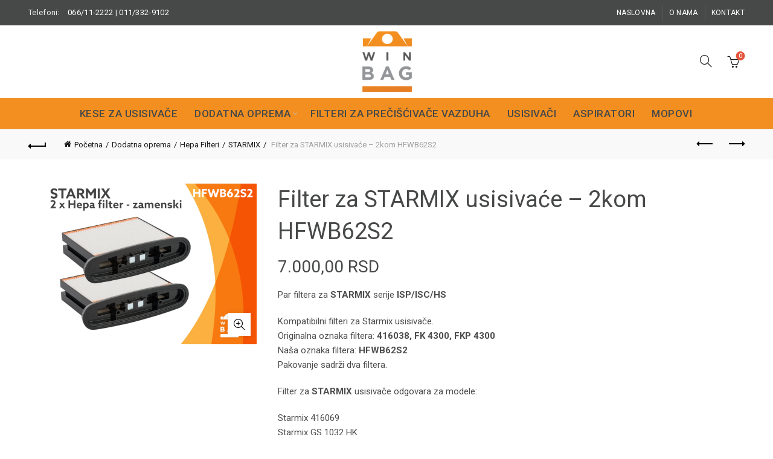

--- FILE ---
content_type: text/html; charset=UTF-8
request_url: https://win-bag.rs/proizvod/filter-za-starmix-usisivace-2kom-hfwb62s2/
body_size: 21385
content:
<!DOCTYPE html>
<html dir="ltr" lang="sr-RS" prefix="og: https://ogp.me/ns#">
<head>
	<meta charset="UTF-8">
	<meta name="viewport" content="width=device-width, initial-scale=1.0, maximum-scale=1.0, user-scalable=no">
	<link rel="profile" href="https://gmpg.org/xfn/11">
	<link rel="pingback" href="https://win-bag.rs/xmlrpc.php">

	<title>Par filtera za STARMIX serije ISP/ISC/HS Prodaja, Beograd...</title>

		<!-- All in One SEO 4.9.3 - aioseo.com -->
	<meta name="description" content="Par filtera za STARMIX serije ISP/ISC/HS prodaja filtera za Starmix usisivače. Par filtera za STARMIX serije ISP/ISC/HS veliki izbor filtera i kesa za usisivače" />
	<meta name="robots" content="max-image-preview:large" />
	<link rel="canonical" href="https://win-bag.rs/proizvod/filter-za-starmix-usisivace-2kom-hfwb62s2/" />
	<meta name="generator" content="All in One SEO (AIOSEO) 4.9.3" />
		<meta property="og:locale" content="sr_RS" />
		<meta property="og:site_name" content="Kese za usisivače -" />
		<meta property="og:type" content="product" />
		<meta property="og:title" content="Par filtera za STARMIX serije ISP/ISC/HS Prodaja, Beograd..." />
		<meta property="og:description" content="Par filtera za STARMIX serije ISP/ISC/HS prodaja filtera za Starmix usisivače. Par filtera za STARMIX serije ISP/ISC/HS veliki izbor filtera i kesa za usisivače" />
		<meta property="og:url" content="https://win-bag.rs/proizvod/filter-za-starmix-usisivace-2kom-hfwb62s2/" />
		<meta property="og:image" content="https://win-bag.rs/wp-content/uploads/2022/07/Filter-za-STARMIX-serije-ISP-ISC-HS-1625-1225-1432-1250-WIN-BAG.png" />
		<meta property="og:image:secure_url" content="https://win-bag.rs/wp-content/uploads/2022/07/Filter-za-STARMIX-serije-ISP-ISC-HS-1625-1225-1432-1250-WIN-BAG.png" />
		<meta property="og:image:width" content="768" />
		<meta property="og:image:height" content="576" />
		<meta name="twitter:card" content="summary_large_image" />
		<meta name="twitter:title" content="Par filtera za STARMIX serije ISP/ISC/HS Prodaja, Beograd..." />
		<meta name="twitter:description" content="Par filtera za STARMIX serije ISP/ISC/HS prodaja filtera za Starmix usisivače. Par filtera za STARMIX serije ISP/ISC/HS veliki izbor filtera i kesa za usisivače" />
		<meta name="twitter:image" content="https://win-bag.rs/wp-content/uploads/2022/07/Filter-za-STARMIX-serije-ISP-ISC-HS-1625-1225-1432-1250-WIN-BAG.png" />
		<script type="application/ld+json" class="aioseo-schema">
			{"@context":"https:\/\/schema.org","@graph":[{"@type":"BreadcrumbList","@id":"https:\/\/win-bag.rs\/proizvod\/filter-za-starmix-usisivace-2kom-hfwb62s2\/#breadcrumblist","itemListElement":[{"@type":"ListItem","@id":"https:\/\/win-bag.rs#listItem","position":1,"name":"Home","item":"https:\/\/win-bag.rs","nextItem":{"@type":"ListItem","@id":"https:\/\/win-bag.rs\/shop\/#listItem","name":"Shop"}},{"@type":"ListItem","@id":"https:\/\/win-bag.rs\/shop\/#listItem","position":2,"name":"Shop","item":"https:\/\/win-bag.rs\/shop\/","nextItem":{"@type":"ListItem","@id":"https:\/\/win-bag.rs\/product-category\/dodatna-oprema\/#listItem","name":"Dodatna oprema"},"previousItem":{"@type":"ListItem","@id":"https:\/\/win-bag.rs#listItem","name":"Home"}},{"@type":"ListItem","@id":"https:\/\/win-bag.rs\/product-category\/dodatna-oprema\/#listItem","position":3,"name":"Dodatna oprema","item":"https:\/\/win-bag.rs\/product-category\/dodatna-oprema\/","nextItem":{"@type":"ListItem","@id":"https:\/\/win-bag.rs\/product-category\/dodatna-oprema\/hepa-filteri\/#listItem","name":"Hepa Filteri"},"previousItem":{"@type":"ListItem","@id":"https:\/\/win-bag.rs\/shop\/#listItem","name":"Shop"}},{"@type":"ListItem","@id":"https:\/\/win-bag.rs\/product-category\/dodatna-oprema\/hepa-filteri\/#listItem","position":4,"name":"Hepa Filteri","item":"https:\/\/win-bag.rs\/product-category\/dodatna-oprema\/hepa-filteri\/","nextItem":{"@type":"ListItem","@id":"https:\/\/win-bag.rs\/product-category\/dodatna-oprema\/hepa-filteri\/starmix-hepa-filteri\/#listItem","name":"STARMIX"},"previousItem":{"@type":"ListItem","@id":"https:\/\/win-bag.rs\/product-category\/dodatna-oprema\/#listItem","name":"Dodatna oprema"}},{"@type":"ListItem","@id":"https:\/\/win-bag.rs\/product-category\/dodatna-oprema\/hepa-filteri\/starmix-hepa-filteri\/#listItem","position":5,"name":"STARMIX","item":"https:\/\/win-bag.rs\/product-category\/dodatna-oprema\/hepa-filteri\/starmix-hepa-filteri\/","nextItem":{"@type":"ListItem","@id":"https:\/\/win-bag.rs\/proizvod\/filter-za-starmix-usisivace-2kom-hfwb62s2\/#listItem","name":"Filter za STARMIX usisiva\u0107e \u2013 2kom HFWB62S2"},"previousItem":{"@type":"ListItem","@id":"https:\/\/win-bag.rs\/product-category\/dodatna-oprema\/hepa-filteri\/#listItem","name":"Hepa Filteri"}},{"@type":"ListItem","@id":"https:\/\/win-bag.rs\/proizvod\/filter-za-starmix-usisivace-2kom-hfwb62s2\/#listItem","position":6,"name":"Filter za STARMIX usisiva\u0107e \u2013 2kom HFWB62S2","previousItem":{"@type":"ListItem","@id":"https:\/\/win-bag.rs\/product-category\/dodatna-oprema\/hepa-filteri\/starmix-hepa-filteri\/#listItem","name":"STARMIX"}}]},{"@type":"ItemPage","@id":"https:\/\/win-bag.rs\/proizvod\/filter-za-starmix-usisivace-2kom-hfwb62s2\/#itempage","url":"https:\/\/win-bag.rs\/proizvod\/filter-za-starmix-usisivace-2kom-hfwb62s2\/","name":"Par filtera za STARMIX serije ISP\/ISC\/HS Prodaja, Beograd...","description":"Par filtera za STARMIX serije ISP\/ISC\/HS prodaja filtera za Starmix usisiva\u010de. Par filtera za STARMIX serije ISP\/ISC\/HS veliki izbor filtera i kesa za usisiva\u010de","inLanguage":"sr-RS","isPartOf":{"@id":"https:\/\/win-bag.rs\/#website"},"breadcrumb":{"@id":"https:\/\/win-bag.rs\/proizvod\/filter-za-starmix-usisivace-2kom-hfwb62s2\/#breadcrumblist"},"image":{"@type":"ImageObject","url":"https:\/\/win-bag.rs\/wp-content\/uploads\/2022\/07\/Filter-za-STARMIX-serije-ISP-ISC-HS-1625-1225-1432-1250-WIN-BAG.png","@id":"https:\/\/win-bag.rs\/proizvod\/filter-za-starmix-usisivace-2kom-hfwb62s2\/#mainImage","width":768,"height":576,"caption":"Par filtera za STARMIX serije ISP\/ISC\/HS"},"primaryImageOfPage":{"@id":"https:\/\/win-bag.rs\/proizvod\/filter-za-starmix-usisivace-2kom-hfwb62s2\/#mainImage"},"datePublished":"2023-09-02T05:37:27+00:00","dateModified":"2026-01-09T07:38:31+00:00"},{"@type":"Person","@id":"https:\/\/win-bag.rs\/#person","name":"Dragisa","image":{"@type":"ImageObject","@id":"https:\/\/win-bag.rs\/proizvod\/filter-za-starmix-usisivace-2kom-hfwb62s2\/#personImage","url":"https:\/\/secure.gravatar.com\/avatar\/36982bb964aa12052867a236f2ea5cd0e87d63fa2f4046004aca53439f4e66fd?s=96&d=mm&r=g","width":96,"height":96,"caption":"Dragisa"}},{"@type":"WebSite","@id":"https:\/\/win-bag.rs\/#website","url":"https:\/\/win-bag.rs\/","name":"Kese za usisiva\u010de","inLanguage":"sr-RS","publisher":{"@id":"https:\/\/win-bag.rs\/#person"}}]}
		</script>
		<!-- All in One SEO -->

<link rel='dns-prefetch' href='//fonts.googleapis.com' />
<link rel="alternate" type="application/rss+xml" title="Kese za usisivače &raquo; dovod" href="https://win-bag.rs/feed/" />
<link rel="alternate" type="application/rss+xml" title="Kese za usisivače &raquo; dovod komentara" href="https://win-bag.rs/comments/feed/" />
<link rel="alternate" type="application/rss+xml" title="Kese za usisivače &raquo; dovod komentara na Filter za STARMIX usisivaće – 2kom HFWB62S2" href="https://win-bag.rs/proizvod/filter-za-starmix-usisivace-2kom-hfwb62s2/feed/" />
<link rel="alternate" title="oEmbed (JSON)" type="application/json+oembed" href="https://win-bag.rs/wp-json/oembed/1.0/embed?url=https%3A%2F%2Fwin-bag.rs%2Fproizvod%2Ffilter-za-starmix-usisivace-2kom-hfwb62s2%2F" />
<link rel="alternate" title="oEmbed (XML)" type="text/xml+oembed" href="https://win-bag.rs/wp-json/oembed/1.0/embed?url=https%3A%2F%2Fwin-bag.rs%2Fproizvod%2Ffilter-za-starmix-usisivace-2kom-hfwb62s2%2F&#038;format=xml" />
    <!-- Open Graph / Viber / WhatsApp -->
    <meta property="og:type" content="product" />
    <meta property="og:site_name" content="Kese za usisivače" />
    <meta property="og:title" content="Filter za STARMIX usisivaće – 2kom HFWB62S2" />
    <meta property="og:description" content="Par filtera za STARMIX serije ISP/ISC/HS

Kompatibilni filteri za Starmix usisivače.
Originalna oznaka filtera: 416038, FK 4300, FKP 4300
Naša oznaka filtera: HFWB62S2
Pakovanje sadrži dva filtera.

Filter za STARMIX usisivače odgovara za modele:

Starmix 416069
Starmix GS 1032 HK
Starmix HS AR-1432 EWS
Starmix IS ARD 1225
Starmix IS ARD-1250
Bosch GAS25
Bosch GAS25L SFC
Bosch GAS50" />
    <meta property="og:url" content="https://win-bag.rs/proizvod/filter-za-starmix-usisivace-2kom-hfwb62s2/" />
    <meta property="og:image" content="https://win-bag.rs/wp-content/uploads/2022/07/Filter-za-STARMIX-serije-ISP-ISC-HS-1625-1225-1432-1250-WIN-BAG.png" />
    <meta property="og:image:secure_url" content="https://win-bag.rs/wp-content/uploads/2022/07/Filter-za-STARMIX-serije-ISP-ISC-HS-1625-1225-1432-1250-WIN-BAG.png" />
    <meta property="og:image:type" content="image/jpeg" />
    <meta property="og:image:width" content="1200" />
    <meta property="og:image:height" content="630" />

          <meta property="product:price:amount" content="7000" />
      <meta property="product:price:currency" content="RSD" />
    
    <!-- Twitter Card -->
    <meta name="twitter:card" content="summary_large_image" />
    <meta name="twitter:title" content="Filter za STARMIX usisivaće – 2kom HFWB62S2" />
    <meta name="twitter:description" content="Par filtera za STARMIX serije ISP/ISC/HS

Kompatibilni filteri za Starmix usisivače.
Originalna oznaka filtera: 416038, FK 4300, FKP 4300
Naša oznaka filtera: HFWB62S2
Pakovanje sadrži dva filtera.

Filter za STARMIX usisivače odgovara za modele:

Starmix 416069
Starmix GS 1032 HK
Starmix HS AR-1432 EWS
Starmix IS ARD 1225
Starmix IS ARD-1250
Bosch GAS25
Bosch GAS25L SFC
Bosch GAS50" />
    <meta name="twitter:image" content="https://win-bag.rs/wp-content/uploads/2022/07/Filter-za-STARMIX-serije-ISP-ISC-HS-1625-1225-1432-1250-WIN-BAG.png" />
    		<!-- This site uses the Google Analytics by MonsterInsights plugin v9.11.1 - Using Analytics tracking - https://www.monsterinsights.com/ -->
		<!-- Note: MonsterInsights is not currently configured on this site. The site owner needs to authenticate with Google Analytics in the MonsterInsights settings panel. -->
					<!-- No tracking code set -->
				<!-- / Google Analytics by MonsterInsights -->
		<style id='wp-img-auto-sizes-contain-inline-css' type='text/css'>
img:is([sizes=auto i],[sizes^="auto," i]){contain-intrinsic-size:3000px 1500px}
/*# sourceURL=wp-img-auto-sizes-contain-inline-css */
</style>
<style id='wp-emoji-styles-inline-css' type='text/css'>

	img.wp-smiley, img.emoji {
		display: inline !important;
		border: none !important;
		box-shadow: none !important;
		height: 1em !important;
		width: 1em !important;
		margin: 0 0.07em !important;
		vertical-align: -0.1em !important;
		background: none !important;
		padding: 0 !important;
	}
/*# sourceURL=wp-emoji-styles-inline-css */
</style>
<style id='wp-block-library-inline-css' type='text/css'>
:root{--wp-block-synced-color:#7a00df;--wp-block-synced-color--rgb:122,0,223;--wp-bound-block-color:var(--wp-block-synced-color);--wp-editor-canvas-background:#ddd;--wp-admin-theme-color:#007cba;--wp-admin-theme-color--rgb:0,124,186;--wp-admin-theme-color-darker-10:#006ba1;--wp-admin-theme-color-darker-10--rgb:0,107,160.5;--wp-admin-theme-color-darker-20:#005a87;--wp-admin-theme-color-darker-20--rgb:0,90,135;--wp-admin-border-width-focus:2px}@media (min-resolution:192dpi){:root{--wp-admin-border-width-focus:1.5px}}.wp-element-button{cursor:pointer}:root .has-very-light-gray-background-color{background-color:#eee}:root .has-very-dark-gray-background-color{background-color:#313131}:root .has-very-light-gray-color{color:#eee}:root .has-very-dark-gray-color{color:#313131}:root .has-vivid-green-cyan-to-vivid-cyan-blue-gradient-background{background:linear-gradient(135deg,#00d084,#0693e3)}:root .has-purple-crush-gradient-background{background:linear-gradient(135deg,#34e2e4,#4721fb 50%,#ab1dfe)}:root .has-hazy-dawn-gradient-background{background:linear-gradient(135deg,#faaca8,#dad0ec)}:root .has-subdued-olive-gradient-background{background:linear-gradient(135deg,#fafae1,#67a671)}:root .has-atomic-cream-gradient-background{background:linear-gradient(135deg,#fdd79a,#004a59)}:root .has-nightshade-gradient-background{background:linear-gradient(135deg,#330968,#31cdcf)}:root .has-midnight-gradient-background{background:linear-gradient(135deg,#020381,#2874fc)}:root{--wp--preset--font-size--normal:16px;--wp--preset--font-size--huge:42px}.has-regular-font-size{font-size:1em}.has-larger-font-size{font-size:2.625em}.has-normal-font-size{font-size:var(--wp--preset--font-size--normal)}.has-huge-font-size{font-size:var(--wp--preset--font-size--huge)}.has-text-align-center{text-align:center}.has-text-align-left{text-align:left}.has-text-align-right{text-align:right}.has-fit-text{white-space:nowrap!important}#end-resizable-editor-section{display:none}.aligncenter{clear:both}.items-justified-left{justify-content:flex-start}.items-justified-center{justify-content:center}.items-justified-right{justify-content:flex-end}.items-justified-space-between{justify-content:space-between}.screen-reader-text{border:0;clip-path:inset(50%);height:1px;margin:-1px;overflow:hidden;padding:0;position:absolute;width:1px;word-wrap:normal!important}.screen-reader-text:focus{background-color:#ddd;clip-path:none;color:#444;display:block;font-size:1em;height:auto;left:5px;line-height:normal;padding:15px 23px 14px;text-decoration:none;top:5px;width:auto;z-index:100000}html :where(.has-border-color){border-style:solid}html :where([style*=border-top-color]){border-top-style:solid}html :where([style*=border-right-color]){border-right-style:solid}html :where([style*=border-bottom-color]){border-bottom-style:solid}html :where([style*=border-left-color]){border-left-style:solid}html :where([style*=border-width]){border-style:solid}html :where([style*=border-top-width]){border-top-style:solid}html :where([style*=border-right-width]){border-right-style:solid}html :where([style*=border-bottom-width]){border-bottom-style:solid}html :where([style*=border-left-width]){border-left-style:solid}html :where(img[class*=wp-image-]){height:auto;max-width:100%}:where(figure){margin:0 0 1em}html :where(.is-position-sticky){--wp-admin--admin-bar--position-offset:var(--wp-admin--admin-bar--height,0px)}@media screen and (max-width:600px){html :where(.is-position-sticky){--wp-admin--admin-bar--position-offset:0px}}

/*# sourceURL=wp-block-library-inline-css */
</style><style id='global-styles-inline-css' type='text/css'>
:root{--wp--preset--aspect-ratio--square: 1;--wp--preset--aspect-ratio--4-3: 4/3;--wp--preset--aspect-ratio--3-4: 3/4;--wp--preset--aspect-ratio--3-2: 3/2;--wp--preset--aspect-ratio--2-3: 2/3;--wp--preset--aspect-ratio--16-9: 16/9;--wp--preset--aspect-ratio--9-16: 9/16;--wp--preset--color--black: #000000;--wp--preset--color--cyan-bluish-gray: #abb8c3;--wp--preset--color--white: #ffffff;--wp--preset--color--pale-pink: #f78da7;--wp--preset--color--vivid-red: #cf2e2e;--wp--preset--color--luminous-vivid-orange: #ff6900;--wp--preset--color--luminous-vivid-amber: #fcb900;--wp--preset--color--light-green-cyan: #7bdcb5;--wp--preset--color--vivid-green-cyan: #00d084;--wp--preset--color--pale-cyan-blue: #8ed1fc;--wp--preset--color--vivid-cyan-blue: #0693e3;--wp--preset--color--vivid-purple: #9b51e0;--wp--preset--gradient--vivid-cyan-blue-to-vivid-purple: linear-gradient(135deg,rgb(6,147,227) 0%,rgb(155,81,224) 100%);--wp--preset--gradient--light-green-cyan-to-vivid-green-cyan: linear-gradient(135deg,rgb(122,220,180) 0%,rgb(0,208,130) 100%);--wp--preset--gradient--luminous-vivid-amber-to-luminous-vivid-orange: linear-gradient(135deg,rgb(252,185,0) 0%,rgb(255,105,0) 100%);--wp--preset--gradient--luminous-vivid-orange-to-vivid-red: linear-gradient(135deg,rgb(255,105,0) 0%,rgb(207,46,46) 100%);--wp--preset--gradient--very-light-gray-to-cyan-bluish-gray: linear-gradient(135deg,rgb(238,238,238) 0%,rgb(169,184,195) 100%);--wp--preset--gradient--cool-to-warm-spectrum: linear-gradient(135deg,rgb(74,234,220) 0%,rgb(151,120,209) 20%,rgb(207,42,186) 40%,rgb(238,44,130) 60%,rgb(251,105,98) 80%,rgb(254,248,76) 100%);--wp--preset--gradient--blush-light-purple: linear-gradient(135deg,rgb(255,206,236) 0%,rgb(152,150,240) 100%);--wp--preset--gradient--blush-bordeaux: linear-gradient(135deg,rgb(254,205,165) 0%,rgb(254,45,45) 50%,rgb(107,0,62) 100%);--wp--preset--gradient--luminous-dusk: linear-gradient(135deg,rgb(255,203,112) 0%,rgb(199,81,192) 50%,rgb(65,88,208) 100%);--wp--preset--gradient--pale-ocean: linear-gradient(135deg,rgb(255,245,203) 0%,rgb(182,227,212) 50%,rgb(51,167,181) 100%);--wp--preset--gradient--electric-grass: linear-gradient(135deg,rgb(202,248,128) 0%,rgb(113,206,126) 100%);--wp--preset--gradient--midnight: linear-gradient(135deg,rgb(2,3,129) 0%,rgb(40,116,252) 100%);--wp--preset--font-size--small: 13px;--wp--preset--font-size--medium: 20px;--wp--preset--font-size--large: 36px;--wp--preset--font-size--x-large: 42px;--wp--preset--spacing--20: 0.44rem;--wp--preset--spacing--30: 0.67rem;--wp--preset--spacing--40: 1rem;--wp--preset--spacing--50: 1.5rem;--wp--preset--spacing--60: 2.25rem;--wp--preset--spacing--70: 3.38rem;--wp--preset--spacing--80: 5.06rem;--wp--preset--shadow--natural: 6px 6px 9px rgba(0, 0, 0, 0.2);--wp--preset--shadow--deep: 12px 12px 50px rgba(0, 0, 0, 0.4);--wp--preset--shadow--sharp: 6px 6px 0px rgba(0, 0, 0, 0.2);--wp--preset--shadow--outlined: 6px 6px 0px -3px rgb(255, 255, 255), 6px 6px rgb(0, 0, 0);--wp--preset--shadow--crisp: 6px 6px 0px rgb(0, 0, 0);}:where(.is-layout-flex){gap: 0.5em;}:where(.is-layout-grid){gap: 0.5em;}body .is-layout-flex{display: flex;}.is-layout-flex{flex-wrap: wrap;align-items: center;}.is-layout-flex > :is(*, div){margin: 0;}body .is-layout-grid{display: grid;}.is-layout-grid > :is(*, div){margin: 0;}:where(.wp-block-columns.is-layout-flex){gap: 2em;}:where(.wp-block-columns.is-layout-grid){gap: 2em;}:where(.wp-block-post-template.is-layout-flex){gap: 1.25em;}:where(.wp-block-post-template.is-layout-grid){gap: 1.25em;}.has-black-color{color: var(--wp--preset--color--black) !important;}.has-cyan-bluish-gray-color{color: var(--wp--preset--color--cyan-bluish-gray) !important;}.has-white-color{color: var(--wp--preset--color--white) !important;}.has-pale-pink-color{color: var(--wp--preset--color--pale-pink) !important;}.has-vivid-red-color{color: var(--wp--preset--color--vivid-red) !important;}.has-luminous-vivid-orange-color{color: var(--wp--preset--color--luminous-vivid-orange) !important;}.has-luminous-vivid-amber-color{color: var(--wp--preset--color--luminous-vivid-amber) !important;}.has-light-green-cyan-color{color: var(--wp--preset--color--light-green-cyan) !important;}.has-vivid-green-cyan-color{color: var(--wp--preset--color--vivid-green-cyan) !important;}.has-pale-cyan-blue-color{color: var(--wp--preset--color--pale-cyan-blue) !important;}.has-vivid-cyan-blue-color{color: var(--wp--preset--color--vivid-cyan-blue) !important;}.has-vivid-purple-color{color: var(--wp--preset--color--vivid-purple) !important;}.has-black-background-color{background-color: var(--wp--preset--color--black) !important;}.has-cyan-bluish-gray-background-color{background-color: var(--wp--preset--color--cyan-bluish-gray) !important;}.has-white-background-color{background-color: var(--wp--preset--color--white) !important;}.has-pale-pink-background-color{background-color: var(--wp--preset--color--pale-pink) !important;}.has-vivid-red-background-color{background-color: var(--wp--preset--color--vivid-red) !important;}.has-luminous-vivid-orange-background-color{background-color: var(--wp--preset--color--luminous-vivid-orange) !important;}.has-luminous-vivid-amber-background-color{background-color: var(--wp--preset--color--luminous-vivid-amber) !important;}.has-light-green-cyan-background-color{background-color: var(--wp--preset--color--light-green-cyan) !important;}.has-vivid-green-cyan-background-color{background-color: var(--wp--preset--color--vivid-green-cyan) !important;}.has-pale-cyan-blue-background-color{background-color: var(--wp--preset--color--pale-cyan-blue) !important;}.has-vivid-cyan-blue-background-color{background-color: var(--wp--preset--color--vivid-cyan-blue) !important;}.has-vivid-purple-background-color{background-color: var(--wp--preset--color--vivid-purple) !important;}.has-black-border-color{border-color: var(--wp--preset--color--black) !important;}.has-cyan-bluish-gray-border-color{border-color: var(--wp--preset--color--cyan-bluish-gray) !important;}.has-white-border-color{border-color: var(--wp--preset--color--white) !important;}.has-pale-pink-border-color{border-color: var(--wp--preset--color--pale-pink) !important;}.has-vivid-red-border-color{border-color: var(--wp--preset--color--vivid-red) !important;}.has-luminous-vivid-orange-border-color{border-color: var(--wp--preset--color--luminous-vivid-orange) !important;}.has-luminous-vivid-amber-border-color{border-color: var(--wp--preset--color--luminous-vivid-amber) !important;}.has-light-green-cyan-border-color{border-color: var(--wp--preset--color--light-green-cyan) !important;}.has-vivid-green-cyan-border-color{border-color: var(--wp--preset--color--vivid-green-cyan) !important;}.has-pale-cyan-blue-border-color{border-color: var(--wp--preset--color--pale-cyan-blue) !important;}.has-vivid-cyan-blue-border-color{border-color: var(--wp--preset--color--vivid-cyan-blue) !important;}.has-vivid-purple-border-color{border-color: var(--wp--preset--color--vivid-purple) !important;}.has-vivid-cyan-blue-to-vivid-purple-gradient-background{background: var(--wp--preset--gradient--vivid-cyan-blue-to-vivid-purple) !important;}.has-light-green-cyan-to-vivid-green-cyan-gradient-background{background: var(--wp--preset--gradient--light-green-cyan-to-vivid-green-cyan) !important;}.has-luminous-vivid-amber-to-luminous-vivid-orange-gradient-background{background: var(--wp--preset--gradient--luminous-vivid-amber-to-luminous-vivid-orange) !important;}.has-luminous-vivid-orange-to-vivid-red-gradient-background{background: var(--wp--preset--gradient--luminous-vivid-orange-to-vivid-red) !important;}.has-very-light-gray-to-cyan-bluish-gray-gradient-background{background: var(--wp--preset--gradient--very-light-gray-to-cyan-bluish-gray) !important;}.has-cool-to-warm-spectrum-gradient-background{background: var(--wp--preset--gradient--cool-to-warm-spectrum) !important;}.has-blush-light-purple-gradient-background{background: var(--wp--preset--gradient--blush-light-purple) !important;}.has-blush-bordeaux-gradient-background{background: var(--wp--preset--gradient--blush-bordeaux) !important;}.has-luminous-dusk-gradient-background{background: var(--wp--preset--gradient--luminous-dusk) !important;}.has-pale-ocean-gradient-background{background: var(--wp--preset--gradient--pale-ocean) !important;}.has-electric-grass-gradient-background{background: var(--wp--preset--gradient--electric-grass) !important;}.has-midnight-gradient-background{background: var(--wp--preset--gradient--midnight) !important;}.has-small-font-size{font-size: var(--wp--preset--font-size--small) !important;}.has-medium-font-size{font-size: var(--wp--preset--font-size--medium) !important;}.has-large-font-size{font-size: var(--wp--preset--font-size--large) !important;}.has-x-large-font-size{font-size: var(--wp--preset--font-size--x-large) !important;}
/*# sourceURL=global-styles-inline-css */
</style>

<style id='classic-theme-styles-inline-css' type='text/css'>
/*! This file is auto-generated */
.wp-block-button__link{color:#fff;background-color:#32373c;border-radius:9999px;box-shadow:none;text-decoration:none;padding:calc(.667em + 2px) calc(1.333em + 2px);font-size:1.125em}.wp-block-file__button{background:#32373c;color:#fff;text-decoration:none}
/*# sourceURL=/wp-includes/css/classic-themes.min.css */
</style>
<link rel='stylesheet' id='cr-frontend-css-css' href='https://win-bag.rs/wp-content/plugins/customer-reviews-woocommerce/css/frontend.css?ver=5.96.0' type='text/css' media='all' />
<style id='woocommerce-inline-inline-css' type='text/css'>
.woocommerce form .form-row .required { visibility: visible; }
/*# sourceURL=woocommerce-inline-inline-css */
</style>
<link rel='stylesheet' id='sib-front-css-css' href='https://win-bag.rs/wp-content/plugins/mailin/css/mailin-front.css?ver=6.9' type='text/css' media='all' />
<link rel='stylesheet' id='bootstrap-css' href='https://win-bag.rs/wp-content/themes/basel/css/bootstrap.min.css?ver=5.7.2' type='text/css' media='all' />
<link rel='stylesheet' id='basel-style-css' href='https://win-bag.rs/wp-content/themes/basel/css/parts/base.min.css?ver=5.7.2' type='text/css' media='all' />
<link rel='stylesheet' id='js_composer_front-css' href='https://win-bag.rs/wp-content/plugins/js_composer/assets/css/js_composer.min.css?ver=8.7.2' type='text/css' media='all' />
<link rel='stylesheet' id='vc_font_awesome_5_shims-css' href='https://win-bag.rs/wp-content/plugins/js_composer/assets/lib/vendor/dist/@fortawesome/fontawesome-free/css/v4-shims.min.css?ver=8.7.2' type='text/css' media='all' />
<link rel='stylesheet' id='basel-wp-gutenberg-css' href='https://win-bag.rs/wp-content/themes/basel/css/parts/wp-gutenberg.min.css?ver=5.7.2' type='text/css' media='all' />
<link rel='stylesheet' id='basel-int-wpcf7-css' href='https://win-bag.rs/wp-content/themes/basel/css/parts/int-wpcf7.min.css?ver=5.7.2' type='text/css' media='all' />
<link rel='stylesheet' id='basel-int-wpbakery-base-css' href='https://win-bag.rs/wp-content/themes/basel/css/parts/int-wpbakery-base.min.css?ver=5.7.2' type='text/css' media='all' />
<link rel='stylesheet' id='basel-woo-base-css' href='https://win-bag.rs/wp-content/themes/basel/css/parts/woo-base.min.css?ver=5.7.2' type='text/css' media='all' />
<link rel='stylesheet' id='basel-woo-page-single-product-css' href='https://win-bag.rs/wp-content/themes/basel/css/parts/woo-page-single-product.min.css?ver=5.7.2' type='text/css' media='all' />
<link rel='stylesheet' id='basel-header-top-bar-css' href='https://win-bag.rs/wp-content/themes/basel/css/parts/header-top-bar.min.css?ver=5.7.2' type='text/css' media='all' />
<link rel='stylesheet' id='basel-header-general-css' href='https://win-bag.rs/wp-content/themes/basel/css/parts/header-general.min.css?ver=5.7.2' type='text/css' media='all' />
<link rel='stylesheet' id='basel-lib-owl-carousel-css' href='https://win-bag.rs/wp-content/themes/basel/css/parts/lib-owl-carousel.min.css?ver=5.7.2' type='text/css' media='all' />
<link rel='stylesheet' id='basel-woo-opt-add-to-cart-popup-css' href='https://win-bag.rs/wp-content/themes/basel/css/parts/woo-opt-add-to-cart-popup.min.css?ver=5.7.2' type='text/css' media='all' />
<link rel='stylesheet' id='basel-lib-magnific-popup-css' href='https://win-bag.rs/wp-content/themes/basel/css/parts/lib-magnific-popup.min.css?ver=5.7.2' type='text/css' media='all' />
<link rel='stylesheet' id='basel-el-social-icons-css' href='https://win-bag.rs/wp-content/themes/basel/css/parts/el-social-icons.min.css?ver=5.7.2' type='text/css' media='all' />
<link rel='stylesheet' id='basel-woo-product-loop-general-css' href='https://win-bag.rs/wp-content/themes/basel/css/parts/woo-product-loop-general.min.css?ver=5.7.2' type='text/css' media='all' />
<link rel='stylesheet' id='basel-woo-product-loop-alt-css' href='https://win-bag.rs/wp-content/themes/basel/css/parts/woo-product-loop-alt.min.css?ver=5.7.2' type='text/css' media='all' />
<link rel='stylesheet' id='basel-footer-general-css' href='https://win-bag.rs/wp-content/themes/basel/css/parts/footer-general.min.css?ver=5.7.2' type='text/css' media='all' />
<link rel='stylesheet' id='basel-lib-photoswipe-css' href='https://win-bag.rs/wp-content/themes/basel/css/parts/lib-photoswipe.min.css?ver=5.7.2' type='text/css' media='all' />
<link rel='stylesheet' id='basel-opt-scrolltotop-css' href='https://win-bag.rs/wp-content/themes/basel/css/parts/opt-scrolltotop.min.css?ver=5.7.2' type='text/css' media='all' />
<link rel='stylesheet' id='xts-google-fonts-css' href='//fonts.googleapis.com/css?family=Roboto%3A100%2C100italic%2C300%2C300italic%2C400%2C400italic%2C500%2C500italic%2C700%2C700italic%2C900%2C900italic&#038;ver=5.7.2' type='text/css' media='all' />
<link rel='stylesheet' id='basel-dynamic-style-css' href='https://win-bag.rs/wp-content/uploads/2025/11/basel-dynamic-1763646586.css?ver=5.7.2' type='text/css' media='all' />
<script type="text/template" id="tmpl-variation-template">
	<div class="woocommerce-variation-description">{{{ data.variation.variation_description }}}</div>
	<div class="woocommerce-variation-price">{{{ data.variation.price_html }}}</div>
	<div class="woocommerce-variation-availability">{{{ data.variation.availability_html }}}</div>
</script>
<script type="text/template" id="tmpl-unavailable-variation-template">
	<p role="alert">Žao nam je, ovaj proizvod nije dostupan. Odaberite drugu kombinaciju.</p>
</script>
<script type="text/javascript" src="https://win-bag.rs/wp-includes/js/jquery/jquery.min.js?ver=3.7.1" id="jquery-core-js"></script>
<script type="text/javascript" src="https://win-bag.rs/wp-includes/js/jquery/jquery-migrate.min.js?ver=3.4.1" id="jquery-migrate-js"></script>
<script type="text/javascript" src="https://win-bag.rs/wp-content/plugins/woocommerce/assets/js/jquery-blockui/jquery.blockUI.min.js?ver=2.7.0-wc.10.4.3" id="wc-jquery-blockui-js" data-wp-strategy="defer"></script>
<script type="text/javascript" id="wc-add-to-cart-js-extra">
/* <![CDATA[ */
var wc_add_to_cart_params = {"ajax_url":"/wp-admin/admin-ajax.php","wc_ajax_url":"/?wc-ajax=%%endpoint%%","i18n_view_cart":"Pregled korpe","cart_url":"https://win-bag.rs/cart/","is_cart":"","cart_redirect_after_add":"no"};
//# sourceURL=wc-add-to-cart-js-extra
/* ]]> */
</script>
<script type="text/javascript" src="https://win-bag.rs/wp-content/plugins/woocommerce/assets/js/frontend/add-to-cart.min.js?ver=10.4.3" id="wc-add-to-cart-js" data-wp-strategy="defer"></script>
<script type="text/javascript" src="https://win-bag.rs/wp-content/plugins/woocommerce/assets/js/zoom/jquery.zoom.min.js?ver=1.7.21-wc.10.4.3" id="wc-zoom-js" defer="defer" data-wp-strategy="defer"></script>
<script type="text/javascript" id="wc-single-product-js-extra">
/* <![CDATA[ */
var wc_single_product_params = {"i18n_required_rating_text":"Ocenite","i18n_rating_options":["1 od 5 zvezdica","2 od 5 zvezdica","3 od 5 zvezdica","4 od 5 zvezdica","5 od 5 zvezdica"],"i18n_product_gallery_trigger_text":"Pogledajte galeriju slika preko celog ekrana","review_rating_required":"yes","flexslider":{"rtl":false,"animation":"slide","smoothHeight":true,"directionNav":false,"controlNav":"thumbnails","slideshow":false,"animationSpeed":500,"animationLoop":false,"allowOneSlide":false},"zoom_enabled":"","zoom_options":[],"photoswipe_enabled":"","photoswipe_options":{"shareEl":false,"closeOnScroll":false,"history":false,"hideAnimationDuration":0,"showAnimationDuration":0},"flexslider_enabled":""};
//# sourceURL=wc-single-product-js-extra
/* ]]> */
</script>
<script type="text/javascript" src="https://win-bag.rs/wp-content/plugins/woocommerce/assets/js/frontend/single-product.min.js?ver=10.4.3" id="wc-single-product-js" defer="defer" data-wp-strategy="defer"></script>
<script type="text/javascript" src="https://win-bag.rs/wp-content/plugins/woocommerce/assets/js/js-cookie/js.cookie.min.js?ver=2.1.4-wc.10.4.3" id="wc-js-cookie-js" data-wp-strategy="defer"></script>
<script type="text/javascript" id="woocommerce-js-extra">
/* <![CDATA[ */
var woocommerce_params = {"ajax_url":"/wp-admin/admin-ajax.php","wc_ajax_url":"/?wc-ajax=%%endpoint%%","i18n_password_show":"Prika\u017ei lozinku","i18n_password_hide":"Sakrij lozinku"};
//# sourceURL=woocommerce-js-extra
/* ]]> */
</script>
<script type="text/javascript" src="https://win-bag.rs/wp-content/plugins/woocommerce/assets/js/frontend/woocommerce.min.js?ver=10.4.3" id="woocommerce-js" defer="defer" data-wp-strategy="defer"></script>
<script type="text/javascript" src="https://win-bag.rs/wp-content/plugins/js_composer/assets/js/vendors/woocommerce-add-to-cart.js?ver=8.7.2" id="vc_woocommerce-add-to-cart-js-js"></script>
<script type="text/javascript" src="https://win-bag.rs/wp-content/plugins/woocommerce/assets/js/photoswipe/photoswipe.min.js?ver=4.1.1-wc.10.4.3" id="wc-photoswipe-js" defer="defer" data-wp-strategy="defer"></script>
<script type="text/javascript" src="https://win-bag.rs/wp-content/plugins/woocommerce/assets/js/photoswipe/photoswipe-ui-default.min.js?ver=4.1.1-wc.10.4.3" id="wc-photoswipe-ui-default-js" defer="defer" data-wp-strategy="defer"></script>
<script type="text/javascript" id="sib-front-js-js-extra">
/* <![CDATA[ */
var sibErrMsg = {"invalidMail":"Please fill out valid email address","requiredField":"Please fill out required fields","invalidDateFormat":"Please fill out valid date format","invalidSMSFormat":"Please fill out valid phone number"};
var ajax_sib_front_object = {"ajax_url":"https://win-bag.rs/wp-admin/admin-ajax.php","ajax_nonce":"663364a848","flag_url":"https://win-bag.rs/wp-content/plugins/mailin/img/flags/"};
//# sourceURL=sib-front-js-js-extra
/* ]]> */
</script>
<script type="text/javascript" src="https://win-bag.rs/wp-content/plugins/mailin/js/mailin-front.js?ver=1761908849" id="sib-front-js-js"></script>
<script type="text/javascript" src="https://win-bag.rs/wp-includes/js/underscore.min.js?ver=1.13.7" id="underscore-js"></script>
<script type="text/javascript" id="wp-util-js-extra">
/* <![CDATA[ */
var _wpUtilSettings = {"ajax":{"url":"/wp-admin/admin-ajax.php"}};
//# sourceURL=wp-util-js-extra
/* ]]> */
</script>
<script type="text/javascript" src="https://win-bag.rs/wp-includes/js/wp-util.min.js?ver=6.9" id="wp-util-js"></script>
<script type="text/javascript" id="wc-add-to-cart-variation-js-extra">
/* <![CDATA[ */
var wc_add_to_cart_variation_params = {"wc_ajax_url":"/?wc-ajax=%%endpoint%%","i18n_no_matching_variations_text":"Izvinite, nijedan proizvod ne odgovara izabranim kriterijumima. Molimo vas izaberite druga\u010diju kombinaciju.","i18n_make_a_selection_text":"Odaberite opcije proizvoda pre dodavanja proizvoda u korpu","i18n_unavailable_text":"\u017dao nam je, ovaj proizvod nije dostupan. Odaberite drugu kombinaciju.","i18n_reset_alert_text":"Va\u0161 izbor je resetovan. Izaberite neke opcije proizvoda pre nego \u0161to dodate ovaj proizvod u korpu."};
//# sourceURL=wc-add-to-cart-variation-js-extra
/* ]]> */
</script>
<script type="text/javascript" src="https://win-bag.rs/wp-content/plugins/woocommerce/assets/js/frontend/add-to-cart-variation.min.js?ver=10.4.3" id="wc-add-to-cart-variation-js" defer="defer" data-wp-strategy="defer"></script>
<script></script><link rel="https://api.w.org/" href="https://win-bag.rs/wp-json/" /><link rel="alternate" title="JSON" type="application/json" href="https://win-bag.rs/wp-json/wp/v2/product/3778" /><link rel="EditURI" type="application/rsd+xml" title="RSD" href="https://win-bag.rs/xmlrpc.php?rsd" />
<meta name="generator" content="WordPress 6.9" />
<meta name="generator" content="WooCommerce 10.4.3" />
<link rel='shortlink' href='https://win-bag.rs/?p=3778' />
<meta name="theme-color" content="">		
		
		
				        <style> 
            	
			/* Shop popup */
			
			.basel-promo-popup {
			   max-width: 900px;
			}
	
            .site-logo {
                width: 20%;
            }    

            .site-logo img {
                max-width: 200px;
                max-height: 120px;
            }    

                            .widgetarea-head {
                    width: 40%;
                }  

                .right-column {
                    width: 40%;
                }  

                .sticky-header .right-column {
                    width: 249px;
                }  

            
                            .basel-woocommerce-layered-nav .basel-scroll-content {
                    max-height: 280px;
                }
            
			/* header Banner */
			body .header-banner {
				height: 40px;
			}
	
			body.header-banner-display .website-wrapper {
				margin-top:40px;
			}	

            /* Topbar height configs */

			.topbar-menu ul > li {
				line-height: 42px;
			}
			
			.topbar-wrapp,
			.topbar-content:before {
				height: 42px;
			}
			
			.sticky-header-prepared.basel-top-bar-on .header-shop, 
			.sticky-header-prepared.basel-top-bar-on .header-split,
			.enable-sticky-header.basel-header-overlap.basel-top-bar-on .main-header {
				top: 42px;
			}

            /* Header height configs */

            /* Limit logo image height for according to header height */
            .site-logo img {
                max-height: 120px;
            } 

            /* And for sticky header logo also */
            .act-scroll .site-logo img,
            .header-clone .site-logo img {
                max-height: 90px;
            }   

            /* Set sticky headers height for cloned headers based on menu links line height */
            .header-clone .main-nav .menu > li > a {
                height: 90px;
                line-height: 90px;
            } 

            /* Height for switch logos */

            .sticky-header-real:not(.global-header-menu-top) .switch-logo-enable .basel-logo {
                height: 120px;
            }

            .sticky-header-real:not(.global-header-menu-top) .act-scroll .switch-logo-enable .basel-logo {
                height: 90px;
            }

            .sticky-header-real:not(.global-header-menu-top) .act-scroll .switch-logo-enable {
                transform: translateY(-90px);
            }

                            /* Header height for layouts that don't have line height for menu links */
                .wrapp-header {
                    min-height: 120px;
                } 
            
            
            
            
            /* Page headings settings for heading overlap. Calculate on the header height base */

            .basel-header-overlap .title-size-default,
            .basel-header-overlap .title-size-small,
            .basel-header-overlap .title-shop.without-title.title-size-default,
            .basel-header-overlap .title-shop.without-title.title-size-small {
                padding-top: 160px;
            }


            .basel-header-overlap .title-shop.without-title.title-size-large,
            .basel-header-overlap .title-size-large {
                padding-top: 240px;
            }

            @media (max-width: 991px) {

				/* header Banner */
				body .header-banner {
					height: 40px;
				}
	
				body.header-banner-display .website-wrapper {
					margin-top:40px;
				}

	            /* Topbar height configs */
				.topbar-menu ul > li {
					line-height: 38px;
				}
				
				.topbar-wrapp,
				.topbar-content:before {
					height: 38px;
				}
				
				.sticky-header-prepared.basel-top-bar-on .header-shop, 
				.sticky-header-prepared.basel-top-bar-on .header-split,
				.enable-sticky-header.basel-header-overlap.basel-top-bar-on .main-header {
					top: 38px;
				}

                /* Set header height for mobile devices */
                .main-header .wrapp-header {
                    min-height: 60px;
                } 

                /* Limit logo image height for mobile according to mobile header height */
                .site-logo img {
                    max-height: 60px;
                }   

                /* Limit logo on sticky header. Both header real and header cloned */
                .act-scroll .site-logo img,
                .header-clone .site-logo img {
                    max-height: 60px;
                }

                /* Height for switch logos */

                .main-header .switch-logo-enable .basel-logo {
                    height: 60px;
                }

                .sticky-header-real:not(.global-header-menu-top) .act-scroll .switch-logo-enable .basel-logo {
                    height: 60px;
                }

                .sticky-header-real:not(.global-header-menu-top) .act-scroll .switch-logo-enable {
                    transform: translateY(-60px);
                }

                /* Page headings settings for heading overlap. Calculate on the MOBILE header height base */
                .basel-header-overlap .title-size-default,
                .basel-header-overlap .title-size-small,
                .basel-header-overlap .title-shop.without-title.title-size-default,
                .basel-header-overlap .title-shop.without-title.title-size-small {
                    padding-top: 80px;
                }

                .basel-header-overlap .title-shop.without-title.title-size-large,
                .basel-header-overlap .title-size-large {
                    padding-top: 120px;
                }
 
            }

                 
                    </style>
        
        
			<noscript><style>.woocommerce-product-gallery{ opacity: 1 !important; }</style></noscript>
	<meta name="generator" content="Powered by WPBakery Page Builder - drag and drop page builder for WordPress."/>
<link rel="icon" href="https://win-bag.rs/wp-content/uploads/2022/08/cropped-WIN-BAG-logo-Copy-32x32.jpg" sizes="32x32" />
<link rel="icon" href="https://win-bag.rs/wp-content/uploads/2022/08/cropped-WIN-BAG-logo-Copy-192x192.jpg" sizes="192x192" />
<link rel="apple-touch-icon" href="https://win-bag.rs/wp-content/uploads/2022/08/cropped-WIN-BAG-logo-Copy-180x180.jpg" />
<meta name="msapplication-TileImage" content="https://win-bag.rs/wp-content/uploads/2022/08/cropped-WIN-BAG-logo-Copy-270x270.jpg" />
<noscript><style> .wpb_animate_when_almost_visible { opacity: 1; }</style></noscript><link rel='stylesheet' id='wc-blocks-style-css' href='https://win-bag.rs/wp-content/plugins/woocommerce/assets/client/blocks/wc-blocks.css?ver=wc-10.4.3' type='text/css' media='all' />
</head>

<body data-rsssl=1 class="wp-singular product-template-default single single-product postid-3778 wp-theme-basel theme-basel woocommerce woocommerce-page woocommerce-no-js wrapper-full-width global-cart-design-3 global-search-full-screen global-header-logo-center mobile-nav-from-left basel-product-design-default basel-light catalog-mode-off categories-accordion-on global-wishlist-disable basel-top-bar-on basel-ajax-shop-on basel-ajax-search-on enable-sticky-header header-full-width sticky-header-clone offcanvas-sidebar-mobile offcanvas-sidebar-tablet wpb-js-composer js-comp-ver-8.7.2 vc_responsive">
						<div class="mobile-nav">
											<form role="search" method="get" id="searchform" class="searchform  basel-ajax-search" action="https://win-bag.rs/"  data-thumbnail="1" data-price="1" data-count="7" data-post_type="product" data-symbols_count="3" data-sku="1">
				<div>
					<label class="screen-reader-text">Search for:</label>
					<input type="text" class="search-field" placeholder="Search for products" value="" name="s" id="s" />
					<input type="hidden" name="post_type" id="post_type" value="product">
										<button type="submit" id="searchsubmit" class="" value="Search">Search</button>
				</div>
			</form>
			<div class="search-results-wrapper"><div class="basel-scroll"><div class="basel-search-results basel-scroll-content"></div></div></div>
		<div class="menu-mob-menu-container"><ul id="menu-mob-menu" class="site-mobile-menu"><li id="menu-item-8035" class="menu-item menu-item-type-post_type menu-item-object-page menu-item-home menu-item-8035 menu-item-design-default item-event-hover"><a href="https://win-bag.rs/">Naslovna</a></li>
<li id="menu-item-8038" class="menu-item menu-item-type-custom menu-item-object-custom menu-item-8038 menu-item-design-default item-event-hover"><a href="https://win-bag.rs/product-category/kese-za-usisivace/">Kese za usisivače</a></li>
<li id="menu-item-8039" class="menu-item menu-item-type-custom menu-item-object-custom menu-item-has-children menu-item-8039 menu-item-design-default item-event-hover"><a href="https://win-bag.rs/product-category/dodatna-oprema/">Dodatna oprema</a>
<div class="sub-menu-dropdown color-scheme-dark">

<div class="container">

<ul class="sub-menu color-scheme-dark">
	<li id="menu-item-8040" class="menu-item menu-item-type-custom menu-item-object-custom menu-item-8040 menu-item-design-default item-event-hover"><a href="https://win-bag.rs/product-category/dodatna-oprema/creva-za-usisivace/">Creva za usisivače</a></li>
	<li id="menu-item-8041" class="menu-item menu-item-type-custom menu-item-object-custom menu-item-8041 menu-item-design-default item-event-hover"><a href="https://win-bag.rs/product-category/dodatna-oprema/hepa-filteri/">Hepa Filteri</a></li>
	<li id="menu-item-8042" class="menu-item menu-item-type-custom menu-item-object-custom menu-item-8042 menu-item-design-default item-event-hover"><a href="https://win-bag.rs/product-category/dodatna-oprema/papuce-za-usisivace/">Papuče za usisivače</a></li>
	<li id="menu-item-8043" class="menu-item menu-item-type-custom menu-item-object-custom menu-item-8043 menu-item-design-default item-event-hover"><a href="https://win-bag.rs/product-category/dodatna-oprema/zastitne-navlake-i-filteri-pepela/">Zaštitne navlake i filteri pepela</a></li>
	<li id="menu-item-8045" class="menu-item menu-item-type-custom menu-item-object-custom menu-item-8045 menu-item-design-default item-event-hover"><a href="https://win-bag.rs/product-category/dodatna-oprema/motori-za-usisivace/">Motori za usisivače</a></li>
	<li id="menu-item-8046" class="menu-item menu-item-type-custom menu-item-object-custom menu-item-8046 menu-item-design-default item-event-hover"><a href="https://win-bag.rs/product-category/dodatna-oprema/nosaci-kesa/">Nosači kesa</a></li>
	<li id="menu-item-8047" class="menu-item menu-item-type-custom menu-item-object-custom menu-item-8047 menu-item-design-default item-event-hover"><a href="https://win-bag.rs/product-category/dodatna-oprema/osvezivaci-za-usisivace/">Osveživači za usisivače</a></li>
	<li id="menu-item-10760" class="menu-item menu-item-type-custom menu-item-object-custom menu-item-10760 menu-item-design-default item-event-hover"><a href="https://win-bag.rs/product-category/dodatna-oprema/hemijska-sredstva/">Hemijska sredstva</a></li>
</ul>
</div>
</div>
</li>
<li id="menu-item-8048" class="menu-item menu-item-type-custom menu-item-object-custom menu-item-8048 menu-item-design-default item-event-hover"><a href="https://win-bag.rs/product-category/filteri-za-preciscivace-vazduha/">Filteri za prečišćivače vazduha</a></li>
<li id="menu-item-8049" class="menu-item menu-item-type-custom menu-item-object-custom menu-item-8049 menu-item-design-default item-event-hover"><a href="https://win-bag.rs/product-category/usisivaci/">Usisivači</a></li>
<li id="menu-item-8050" class="menu-item menu-item-type-custom menu-item-object-custom menu-item-8050 menu-item-design-default item-event-hover"><a href="https://win-bag.rs/product-category/aspiratori-filteri-za-aspiratore/">Aspiratori</a></li>
<li id="menu-item-8051" class="menu-item menu-item-type-custom menu-item-object-custom menu-item-8051 menu-item-design-default item-event-hover"><a href="https://win-bag.rs/product-category/dodatna-oprema/mopovi/">Mopovi</a></li>
<li id="menu-item-8037" class="menu-item menu-item-type-post_type menu-item-object-page menu-item-8037 menu-item-design-default item-event-hover"><a href="https://win-bag.rs/o-nama/">O nama</a></li>
<li id="menu-item-8036" class="menu-item menu-item-type-post_type menu-item-object-page menu-item-8036 menu-item-design-default item-event-hover"><a href="https://win-bag.rs/kontakt/">Kontakt</a></li>
</ul></div>			</div><!--END MOBILE-NAV-->
						<div class="cart-widget-side">
					<div class="widget-heading">
						<span class="widget-title">Shopping cart</span>
						<a href="#" rel="nofollow" class="widget-close">close</a>
					</div>
					<div class="widget woocommerce widget_shopping_cart"><div class="widget_shopping_cart_content"></div></div>				</div>
			<div class="website-wrapper">
					<div class="topbar-wrapp color-scheme-light">
			<div class="container">
				<div class="topbar-content">
					<div class="top-bar-left">
						
													<i class="fa fa-phone-square" style="color: white"> </i> Telefoni: <span style="margin-left: 10px"> <a href="tel:+38166112222">066/11-2222</a> | <a href="tel:+381113329102">011/332-9102</a> </span>												
						
					</div>
					<div class="top-bar-right">
						<div class="topbar-menu">
							<div class="menu-top-bar-container"><ul id="menu-top-bar" class="menu"><li id="menu-item-8034" class="menu-item menu-item-type-post_type menu-item-object-page menu-item-home menu-item-8034 menu-item-design-default item-event-hover"><a href="https://win-bag.rs/">Naslovna</a></li>
<li id="menu-item-8032" class="menu-item menu-item-type-post_type menu-item-object-page menu-item-8032 menu-item-design-default item-event-hover"><a href="https://win-bag.rs/o-nama/">O nama</a></li>
<li id="menu-item-8033" class="menu-item menu-item-type-post_type menu-item-object-page menu-item-8033 menu-item-design-default item-event-hover"><a href="https://win-bag.rs/kontakt/">Kontakt</a></li>
</ul></div>						</div>
					</div>
				</div>
			</div>
		</div> <!--END TOP HEADER-->
	
	
	<!-- HEADER -->
	<header class="main-header header-has-no-bg header-logo-center icons-design-line color-scheme-dark">

		<div class="container">
<div class="wrapp-header">
			<div class="widgetarea-head">
							</div>
					<div class="site-logo">
				<div class="basel-logo-wrap switch-logo-enable">
					<a href="https://win-bag.rs/" class="basel-logo basel-main-logo" rel="home">
						<img src="https://win-bag.rs/wp-content/uploads/2022/04/wb-logo.png" alt="Kese za usisivače" />					</a>
																	<a href="https://win-bag.rs/" class="basel-logo basel-sticky-logo" rel="home">
							<img src="https://win-bag.rs/wp-content/uploads/2022/04/wb-logo.png" alt="Kese za usisivače" />						</a>
									</div>
			</div>
		<div class="right-column">
			<div class="search-button basel-search-full-screen">
				<a href="#" rel="nofollow" aria-label="Search">
					<i class="fa fa-search"></i>
				</a>
				<div class="basel-search-wrapper">
					<div class="basel-search-inner">
						<span class="basel-close-search">close</span>
									<form role="search" method="get" id="searchform" class="searchform  basel-ajax-search" action="https://win-bag.rs/"  data-thumbnail="1" data-price="1" data-count="7" data-post_type="product" data-symbols_count="3" data-sku="1">
				<div>
					<label class="screen-reader-text">Search for:</label>
					<input type="text" class="search-field" placeholder="Search for products" value="" name="s" id="s" />
					<input type="hidden" name="post_type" id="post_type" value="product">
										<button type="submit" id="searchsubmit" class="" value="Search">Search</button>
				</div>
			</form>
			<div class="search-results-wrapper"><div class="basel-scroll"><div class="basel-search-results basel-scroll-content"></div></div></div>
							</div>
				</div>
			</div>
				<div class="shopping-cart basel-cart-design-3 basel-cart-icon cart-widget-opener">
			<a href="https://win-bag.rs/cart/">
				<span>Cart (<span>o</span>)</span>
				<span class="basel-cart-totals">
								<span class="basel-cart-number">0</span>
							<span class="subtotal-divider">/</span> 
								<span class="basel-cart-subtotal"><span class="woocommerce-Price-amount amount"><bdi>0,00&nbsp;<span class="woocommerce-Price-currencySymbol">RSD</span></bdi></span></span>
						</span>
			</a>
					</div>
					<div class="mobile-nav-icon">
				<span class="basel-burger"></span>
			</div><!--END MOBILE-NAV-ICON-->
		</div>
</div>
</div>
<div class="navigation-wrap">
<div class="container">
			<div class="main-nav site-navigation basel-navigation menu-center" role="navigation">
				<div class="menu-glavni-menu-container"><ul id="menu-glavni-menu" class="menu"><li id="menu-item-51" class="menu-item menu-item-type-custom menu-item-object-custom menu-item-51 menu-item-design-default item-event-hover"><a href="https://win-bag.rs/product-category/kese-za-usisivace/">Kese za usisivače</a></li>
<li id="menu-item-1098" class="menu-item menu-item-type-custom menu-item-object-custom menu-item-has-children menu-item-1098 menu-item-design-default item-event-hover"><a href="https://win-bag.rs/product-category/dodatna-oprema/">Dodatna oprema</a>
<div class="sub-menu-dropdown color-scheme-dark">

<div class="container">

<ul class="sub-menu color-scheme-dark">
	<li id="menu-item-1099" class="menu-item menu-item-type-custom menu-item-object-custom menu-item-1099 menu-item-design-default item-event-hover"><a href="https://win-bag.rs/product-category/dodatna-oprema/creva-za-usisivace/">Creva za usisivače</a></li>
	<li id="menu-item-1100" class="menu-item menu-item-type-custom menu-item-object-custom menu-item-1100 menu-item-design-default item-event-hover"><a href="https://win-bag.rs/product-category/dodatna-oprema/hepa-filteri/">Hepa filteri</a></li>
	<li id="menu-item-1101" class="menu-item menu-item-type-custom menu-item-object-custom menu-item-1101 menu-item-design-default item-event-hover"><a href="https://win-bag.rs/product-category/dodatna-oprema/papuce-za-usisivace/">Papuče za usisivače</a></li>
	<li id="menu-item-1102" class="menu-item menu-item-type-custom menu-item-object-custom menu-item-1102 menu-item-design-default item-event-hover"><a href="https://win-bag.rs/product-category/dodatna-oprema/zastitne-navlake-i-filteri-pepela/">Zaštitne navlake i filteri pepela</a></li>
	<li id="menu-item-6932" class="menu-item menu-item-type-custom menu-item-object-custom menu-item-6932 menu-item-design-default item-event-hover"><a href="https://win-bag.rs/product-category/dodatna-oprema/motori-za-usisivace/">Motori za usisivače</a></li>
	<li id="menu-item-6933" class="menu-item menu-item-type-custom menu-item-object-custom menu-item-6933 menu-item-design-default item-event-hover"><a href="https://win-bag.rs/product-category/dodatna-oprema/nosaci-kesa/">Nosači kesa</a></li>
	<li id="menu-item-6934" class="menu-item menu-item-type-custom menu-item-object-custom menu-item-6934 menu-item-design-default item-event-hover"><a href="https://win-bag.rs/product-category/dodatna-oprema/osvezivaci-za-usisivace/">Osveživači za usisivače</a></li>
	<li id="menu-item-10761" class="menu-item menu-item-type-custom menu-item-object-custom menu-item-10761 menu-item-design-default item-event-hover"><a href="https://win-bag.rs/product-category/dodatna-oprema/hemijska-sredstva/">Hemijska sredstva</a></li>
</ul>
</div>
</div>
</li>
<li id="menu-item-8031" class="menu-item menu-item-type-custom menu-item-object-custom menu-item-8031 menu-item-design-default item-event-hover"><a href="https://win-bag.rs/product-category/filteri-za-preciscivace-vazduha/">Filteri za prečišćivače vazduha</a></li>
<li id="menu-item-7420" class="menu-item menu-item-type-custom menu-item-object-custom menu-item-7420 menu-item-design-default item-event-hover"><a href="https://win-bag.rs/product-category/usisivaci/">Usisivači</a></li>
<li id="menu-item-6935" class="menu-item menu-item-type-custom menu-item-object-custom menu-item-6935 menu-item-design-default item-event-hover"><a href="https://win-bag.rs/product-category/aspiratori-filteri-za-aspiratore/">Aspiratori</a></li>
<li id="menu-item-6936" class="menu-item menu-item-type-custom menu-item-object-custom menu-item-6936 menu-item-design-default item-event-hover"><a href="https://win-bag.rs/product-category/dodatna-oprema/mopovi/">Mopovi</a></li>
</ul></div>			</div><!--END MAIN-NAV-->
		</div>
</div>

	</header><!--END MAIN HEADER-->

	<div class="clear"></div>
	
						<div class="main-page-wrapper">
		
		
		<!-- MAIN CONTENT AREA -->
				<div class="container-fluid">
			<div class="row">
		
	<div class="site-content shop-content-area col-sm-12 content-with-products description-area-before" role="main">
		
			
<div class="single-breadcrumbs-wrapper">
	<div class="container">
					<a href="javascript:baselThemeModule.backHistory()" class="basel-back-btn basel-tooltip"><span>Back</span></a>
		<nav class="woocommerce-breadcrumb" aria-label="Breadcrumb"><a href="https://win-bag.rs">Početna</a><a href="https://win-bag.rs/product-category/dodatna-oprema/">Dodatna oprema</a><a href="https://win-bag.rs/product-category/dodatna-oprema/hepa-filteri/">Hepa Filteri</a><a href="https://win-bag.rs/product-category/dodatna-oprema/hepa-filteri/starmix-hepa-filteri/">STARMIX</a><span class="breadcrumb-last"> Filter za STARMIX usisivaće – 2kom HFWB62S2</span></nav>								<div class="basel-products-nav">
								<div class="product-btn product-prev">
					<a href="https://win-bag.rs/proizvod/gorenje-spiner-tvister-ciklon-dcu11-spinner-cyclon-dust-bin/">Previous product<span></span></a>
					<div class="wrapper-short">
						<div class="product-short">
							<a href="https://win-bag.rs/proizvod/gorenje-spiner-tvister-ciklon-dcu11-spinner-cyclon-dust-bin/" class="product-thumb">
								<img width="300" height="300" src="https://win-bag.rs/wp-content/uploads/2023/07/Gorenje-ciklon-tvister-DCU11-spiner--300x300.jpg" class="attachment-woocommerce_thumbnail size-woocommerce_thumbnail" alt="Gorenje Spiner/Tvister/Ciklon DCU11 Spinner Cyclon dust bin" decoding="async" srcset="https://win-bag.rs/wp-content/uploads/2023/07/Gorenje-ciklon-tvister-DCU11-spiner--300x300.jpg 300w, https://win-bag.rs/wp-content/uploads/2023/07/Gorenje-ciklon-tvister-DCU11-spiner--100x100.jpg 100w, https://win-bag.rs/wp-content/uploads/2023/07/Gorenje-ciklon-tvister-DCU11-spiner--150x150.jpg 150w, https://win-bag.rs/wp-content/uploads/2023/07/Gorenje-ciklon-tvister-DCU11-spiner-.jpg 600w" sizes="(max-width: 300px) 100vw, 300px" />							</a>
							<a href="https://win-bag.rs/proizvod/gorenje-spiner-tvister-ciklon-dcu11-spinner-cyclon-dust-bin/" class="product-title">
								Gorenje Spiner/Tvister/Ciklon DCU11 Spinner Cyclon dust bin							</a>
							<span class="price">
								<span class="woocommerce-Price-amount amount">1.700,00&nbsp;<span class="woocommerce-Price-currencySymbol">RSD</span></span>							</span>
						</div>
					</div>
				</div>
				
								<div class="product-btn product-next">
					<a href="https://win-bag.rs/proizvod/filter-za-wurth-iss35-iss35s-iss45-iss55s-perivi-hf16w/">Next product<span></span></a>
					<div class="wrapper-short">
						<div class="product-short">
							<a href="https://win-bag.rs/proizvod/filter-za-wurth-iss35-iss35s-iss45-iss55s-perivi-hf16w/" class="product-thumb">
								<img width="300" height="225" src="https://win-bag.rs/wp-content/uploads/2023/09/Filter-za-Wurth-ISS35-ISS35S-ISS45-ISS55S-WIN-BAG-300x225.png" class="attachment-woocommerce_thumbnail size-woocommerce_thumbnail" alt="Filter za Wurth ISS35/ISS35S/ISS45/ISS55S" decoding="async" srcset="https://win-bag.rs/wp-content/uploads/2023/09/Filter-za-Wurth-ISS35-ISS35S-ISS45-ISS55S-WIN-BAG-300x225.png 300w, https://win-bag.rs/wp-content/uploads/2023/09/Filter-za-Wurth-ISS35-ISS35S-ISS45-ISS55S-WIN-BAG-600x450.png 600w, https://win-bag.rs/wp-content/uploads/2023/09/Filter-za-Wurth-ISS35-ISS35S-ISS45-ISS55S-WIN-BAG.png 768w" sizes="(max-width: 300px) 100vw, 300px" />							</a>
							<a href="https://win-bag.rs/proizvod/filter-za-wurth-iss35-iss35s-iss45-iss55s-perivi-hf16w/" class="product-title">
								Filter za Wurth ISS35/ISS35S/ISS45/ISS55S- perivi HF16W							</a>
							<span class="price">
								<span class="woocommerce-Price-amount amount">4.700,00&nbsp;<span class="woocommerce-Price-currencySymbol">RSD</span></span>							</span>
						</div>
					</div>
				</div>
							</div>
					</div>
</div>

<div class="container">
	<div class="woocommerce-notices-wrapper"></div></div>
<div id="product-3778" class="single-product-page single-product-content product-design-default post-0 post type-post status-publish format-standard has-post-thumbnail hentry">

	<div class="container">

		<div class="row">
			<div class="product-image-summary col-sm-12">
				<div class="row">
					<div class="col-sm-4 product-images">
						<div class="woocommerce-product-gallery woocommerce-product-gallery--with-images woocommerce-product-gallery--columns-4 images images row thumbs-position-bottom image-action-none" style="opacity: 0; transition: opacity .25s ease-in-out;">
	<div class="col-sm-12">
		<figure class="woocommerce-product-gallery__wrapper owl-carousel">
			<figure data-thumb="https://win-bag.rs/wp-content/uploads/2022/07/Filter-za-STARMIX-serije-ISP-ISC-HS-1625-1225-1432-1250-WIN-BAG-300x225.png" class="woocommerce-product-gallery__image"><a href="https://win-bag.rs/wp-content/uploads/2022/07/Filter-za-STARMIX-serije-ISP-ISC-HS-1625-1225-1432-1250-WIN-BAG.png"><img width="600" height="450" src="https://win-bag.rs/wp-content/uploads/2022/07/Filter-za-STARMIX-serije-ISP-ISC-HS-1625-1225-1432-1250-WIN-BAG-600x450.png" class="wp-post-image imagify-no-webp wp-post-image" alt="Par filtera za STARMIX serije ISP/ISC/HS" title="Filter za STARMIX serije ISP, ISC, HS, 1625, 1225, 1432, 1250 WIN-BAG" data-caption="Par filtera za STARMIX serije ISP/ISC/HS" data-src="https://win-bag.rs/wp-content/uploads/2022/07/Filter-za-STARMIX-serije-ISP-ISC-HS-1625-1225-1432-1250-WIN-BAG.png" data-large_image="https://win-bag.rs/wp-content/uploads/2022/07/Filter-za-STARMIX-serije-ISP-ISC-HS-1625-1225-1432-1250-WIN-BAG.png" data-large_image_width="768" data-large_image_height="576" decoding="async" loading="lazy" srcset="https://win-bag.rs/wp-content/uploads/2022/07/Filter-za-STARMIX-serije-ISP-ISC-HS-1625-1225-1432-1250-WIN-BAG-600x450.png 600w, https://win-bag.rs/wp-content/uploads/2022/07/Filter-za-STARMIX-serije-ISP-ISC-HS-1625-1225-1432-1250-WIN-BAG-300x225.png 300w, https://win-bag.rs/wp-content/uploads/2022/07/Filter-za-STARMIX-serije-ISP-ISC-HS-1625-1225-1432-1250-WIN-BAG.png 768w" sizes="auto, (max-width: 600px) 100vw, 600px" /></a></figure>		</figure>
					<div class="basel-show-product-gallery-wrap"><a href="#" rel="nofollow" class="basel-show-product-gallery basel-tooltip">Click to enlarge</a></div>
			</div>

	</div>
					</div>
					<div class="col-sm-8 summary entry-summary">
						<div class="summary-inner ">
							<div class="basel-scroll-content">
								
<h1 class="product_title entry-title">Filter za STARMIX usisivaće – 2kom HFWB62S2</h1><p class="price"><span class="woocommerce-Price-amount amount"><bdi>7.000,00&nbsp;<span class="woocommerce-Price-currencySymbol">RSD</span></bdi></span></p>
<div class="woocommerce-product-details__short-description">
	<p>Par filtera za <strong>STARMIX</strong> serije <strong>ISP/ISC/HS</strong></p>
<p>Kompatibilni filteri za Starmix usisivače.<br />
Originalna oznaka filtera: <strong>416038, FK 4300, FKP 4300</strong><br />
Naša oznaka filtera: <strong>HFWB62S2</strong><br />
Pakovanje sadrži dva filtera.</p>
<p>Filter za <strong>STARMIX</strong> usisivače odgovara za modele:</p>
<p>Starmix 416069<br />
Starmix GS 1032 HK<br />
Starmix HS AR-1432 EWS<br />
Starmix IS ARD 1225<br />
Starmix IS ARD-1250<br />
Bosch GAS25<br />
Bosch GAS25L SFC<br />
Bosch GAS50</p>
</div>

	
	<form class="cart" action="https://win-bag.rs/proizvod/filter-za-starmix-usisivace-2kom-hfwb62s2/" method="post" enctype='multipart/form-data'>
		
		
<div class="quantity">
	
			<input type="button" value="-" class="minus" />
	
	<label class="screen-reader-text" for="quantity_696d5c78a0362">Filter za STARMIX usisivaće – 2kom HFWB62S2 količina</label>
	<input
		type="number"
					id="quantity_696d5c78a0362"
			class="input-text qty text"
			value="1"
			title="Qty"
			min="1"
			max=""
			name="quantity"

					step="1"
			placeholder=""
			inputmode="numeric"
			autocomplete="off"
			>

			<input type="button" value="+" class="plus" />
	
	</div>

		<button type="submit" name="add-to-cart" value="3778" class="single_add_to_cart_button button alt">Dodaj u korpu</button>

			</form>

	
<div class="basel-after-add-to-cart"><div class="vc_row wpb_row vc_row-fluid"><div class="wpb_column vc_column_container vc_col-sm-12"><div class="vc_column-inner"><div class="wpb_wrapper">
	<div class="wpb_text_column wpb_content_element" >
		<div class="wpb_wrapper">
			<p><img class="wp-image-1157 alignleft" src="https://win-bag.rs/wp-content/uploads/2022/06/dostava.jpg" alt="" width="50" height="50" /> <strong>Besplatna dostava</strong><br />
za porudžbine preko 4.000,00 dinara</p>

		</div>
	</div>

	<div class="wpb_text_column wpb_content_element" >
		<div class="wpb_wrapper">
			<p><img class="wp-image-1159 alignleft" src="https://win-bag.rs/wp-content/uploads/2022/06/akcija.jpg" alt="" width="50" height="50" /> <strong>Specijalna ponuda</strong><br />
na 10 kupljenih WIN-BAG kesa 11-ta gratis (10+1gratis)</p>

		</div>
	</div>

	<div class="wpb_text_column wpb_content_element" >
		<div class="wpb_wrapper">
			<p><img class="wp-image-1160 alignleft" src="https://win-bag.rs/wp-content/uploads/2022/06/spec-uslovi.jpg" alt="" width="50" height="50" /> <strong>Veleprodaja</strong><br />
Nudimo najbolje uslove za dalju prodaju</p>

		</div>
	</div>
</div></div></div></div></div><div class="compare-btn-wrapper"><a class="basel-compare-btn button" rel="nofollow" href="https://win-bag.rs/proizvod/filter-za-starmix-usisivace-2kom-hfwb62s2/" data-added-text="Compare products" data-id="3778">Compare</a></div><div class="product_meta">

	
	
	<span class="posted_in">Kategorije: <a href="https://win-bag.rs/product-category/dodatna-oprema/" rel="tag">Dodatna oprema</a><span class="meta-sep">,</span> <a href="https://win-bag.rs/product-category/dodatna-oprema/hepa-filteri/" rel="tag">Hepa Filteri</a><span class="meta-sep">,</span> <a href="https://win-bag.rs/product-category/dodatna-oprema/hepa-filteri/starmix-hepa-filteri/" rel="tag">STARMIX</a></span>
	<span class="tagged_as">Oznaka: <a href="https://win-bag.rs/product-tag/par-filtera-za-starmix-serije-isp-isc-hs/" rel="tag">Par filtera za STARMIX serije ISP/ISC/HS</a></span>
	
</div>

																	<div class="product-share">
										<span class="share-title">Share</span>
										
			<ul class="social-icons text-left icons-design-default icons-size-small social-share ">
									<li class="social-facebook"><a rel="noopener noreferrer nofollow" href="https://www.facebook.com/sharer/sharer.php?u=https://win-bag.rs/proizvod/filter-za-starmix-usisivace-2kom-hfwb62s2/" target="_blank" class=""><i class="fa fa-facebook"></i><span class="basel-social-icon-name">Facebook</span></a></li>
				
									<li class="social-twitter"><a rel="noopener noreferrer nofollow" href="https://twitter.com/share?url=https://win-bag.rs/proizvod/filter-za-starmix-usisivace-2kom-hfwb62s2/" target="_blank" class=""><i class="fa fa-twitter"></i><span class="basel-social-icon-name">Twitter</span></a></li>
				
				
				
				
									<li class="social-pinterest"><a rel="noopener noreferrer nofollow" href="https://pinterest.com/pin/create/button/?url=https://win-bag.rs/proizvod/filter-za-starmix-usisivace-2kom-hfwb62s2/&media=https://win-bag.rs/wp-content/uploads/2022/07/Filter-za-STARMIX-serije-ISP-ISC-HS-1625-1225-1432-1250-WIN-BAG.png" target="_blank" class=""><i class="fa fa-pinterest"></i><span class="basel-social-icon-name">Pinterest</span></a></li>
				
				
									<li class="social-linkedin"><a rel="noopener noreferrer nofollow" href="https://www.linkedin.com/shareArticle?mini=true&url=https://win-bag.rs/proizvod/filter-za-starmix-usisivace-2kom-hfwb62s2/" target="_blank" class=""><i class="fa fa-linkedin"></i><span class="basel-social-icon-name">LinkedIn</span></a></li>
				
				
				
				
				
				
				
				
				
								
				
				
									<li class="social-tg"><a rel="noopener noreferrer nofollow" href="https://telegram.me/share/url?url=https://win-bag.rs/proizvod/filter-za-starmix-usisivace-2kom-hfwb62s2/" target="_blank" class=""><i class="fa fa-telegram"></i><span class="basel-social-icon-name">Telegram</span></a></li>
				
							</ul>

											</div>
															</div>
						</div>
					</div>
				</div><!-- .summary -->
			</div>

			
		</div>
	</div>

	
	<div class="container">
			</div>

			
		<div class="product-tabs-wrapper">
			<div class="container">
				<div class="row">
					<div class="col-sm-12">
						
	<div class="woocommerce-tabs wc-tabs-wrapper tabs-layout-tabs">
		<ul class="tabs wc-tabs">
							<li class="description_tab">
					<a href="#tab-description">Opis</a>
				</li>
							<li class="reviews_tab">
					<a href="#tab-reviews">Recenzije (0)</a>
				</li>
							<li class="basel_custom_tab_tab">
					<a href="#tab-basel_custom_tab">Deklaracija</a>
				</li>
					</ul>
					<div class="basel-tab-wrapper">
				<a href="#tab-description" class="basel-accordion-title tab-title-description">Opis</a>
				<div class="woocommerce-Tabs-panel woocommerce-Tabs-panel--description panel entry-content wc-tab" id="tab-description">
					
	<h2>Opis</h2>

<p>Par filtera za STARMIX serije ISP/ISC/HS</p>
<p>Kompatibilni filteri za <strong>Starmix</strong> usisivače.<br />
Originalna oznaka filtera: <strong>416038, FK 4300, FKP 4300</strong><br />
Naša oznaka filtera: <strong>HFWB62S2</strong><br />
Pakovanje sadrži dva filtera.</p>
<p><strong>Filter za STARMIX usisivače odgovara za modele:</strong></p>
<p>Starmix 416069<br />
Starmix GS 1032 HK<br />
Starmix HS AR-1432 EWS<br />
Starmix IS ARD 1225<br />
Starmix IS ARD-1250<br />
Starmix ISC ARD 1425<br />
Starmix ISC ARD 1450 EWS Compact<br />
Starmix ISC L-1625 / L-1625 TOP<br />
Starmix ISC L-1650 TOP<br />
Starmix ISC M-1625 SAFE<br />
Starmix ISP ARD-1435<br />
Starmix ISP ARM-1435<br />
Starmix ISP iPulse L-1635 BASIC</p>
<p>Par filtera za STARMIX serije ISP/ISC/H<br />
Starmix ISP iPulse M-1635 SAFE / PLUS</p>
<p><strong>Ovaj filter takodje odgovara i za:</strong></p>
<p>3M Mobile Absaugsysteme Nr. 64396<br />
3M Mobile Absaugsysteme Nr. 64400<br />
Par filtera za STARMIX serije ISP/ISC/HS<br />
3M Mobile Absaugsysteme Nr. 64404<br />
3M Mobile Absaugsysteme Nr. 64408<br />
AEG RSE 1400<br />
Baier BSS 406<br />
Baier BSS 407 M<br />
Baier BSS 408 H<br />
Baier BSS 507 M<br />
Berner BWDVC Perm M BG<br />
Berner BWDVC Top Perm<br />
Berner BWDVC Top Permanent<br />
Blastrac BDC 1114<br />
Bosch GAS25<br />
Bosch GAS25L SFC<br />
Bosch GAS50<br />
Bosch GAS50M<br />
BTI NTS 20 A-2<br />
BTI NTS 20 A-M-P<br />
Collomix VAC 35 M<br />
CS Unitec 1225<br />
CS Unitec 1250<br />
CS Unitec 25<br />
CS Unitec 25 A<br />
CS Unitec 35 i<a href="https://win-bag.rs/?s=starmix&amp;post_type=product">p</a><br />
CS Unitec 35 M<br />
CS Unitec 416069<br />
CS Unitec 5<a href="https://kesezausisivac.rs/proizvod/filter-za-starmix-usisivace-2kom-art-hfwb62s2/">0</a><br />
CS Unitec 50 A<br />
Fischer FVC 35M<br />
Hitachi NT 1232<br />
Hitachi RP250YDM(WA)<br />
Hitachi RP350YDM (WA)<br />
Hitachi RNT 1225<br />
Hitachi RNT 1225 M<br />
Hitachi RNT 1232<br />
Hitachi / HiKOKI RP250YDM<br />
Hitachi / HiKOKI RP350YDH<br />
Hitachi / HiKOKI RP350YDM<br />
Hitachi / HiKOKI RP500YDM<br />
Mafel S25<br />
Mafel S25L<br />
Mafel S25M<br />
Mafel S35M<br />
Mafel S50<br />
Mafel S50M<br />
Mafell S 25<br />
Mafell S 25 M<br />
Mafell S 35 M<br />
Mafell S 50<br />
Mafell S 50 M<br />
Metabo ASR 2025<br />
Metabo ASR 2050<br />
Metabo ASR 25 L SC<br />
Metabo ASR 35 H ACP<br />
Metabo ASR 35 L ACP<br />
Metabo ASR 35 L Autoclean<br />
Metabo ASR 35 M ACP<br />
Metabo ASR 35 M Autoclean<br />
Metabo ASR 50 L SC<br />
Metabo ASR 50 M SC<br />
Metabo SHR 2050 M<br />
Rokamat Tapir M25<br />
Rokamat Tapir M35<br />
Spit AC1600<br />
Spit AC1625<br />
Spit AC1630P<br />
Spit AC1630PM<br />
Starmix 416069<br />
Starmix GS 1032 HK<br />
Starmix HS AR-1432 EWS<br />
Starmix IS ARD 1225<br />
Starmix IS ARD-1250<br />
Starmix ISC ARD 1425<br />
Starmix ISC ARD 1450 EWS Compact<br />
Starmix ISC L-1625 / L-1625 TOP<br />
Starmix ISC L-1650 TOP<br />
Starmix ISC M-1625 SAFE<br />
Starmix ISP ARD-1435<br />
Starmix ISP ARM-1435<br />
Starmix ISP iPulse L-1635 BASIC<br />
Starmix ISP iPulse M-1635 SAFE / PLUS<br />
Storch VacTec 25<br />
Hamach HMV 6-L EA<br />
Hamach HMV 6-L EA/PA</p>
<p><strong>Zamenjuje originalne filtere koji su zavedeni pod brojevima:</strong></p>
<p>Hitachi 338634<br />
Hitachi 66370133<br />
Bosch 2607432015<br />
Bosch 35301000<br />
Starmix 416038<br />
Starmix FK 4300<br />
Starmix FKP 4300</p>
				</div>
			</div>
					<div class="basel-tab-wrapper">
				<a href="#tab-reviews" class="basel-accordion-title tab-title-reviews">Recenzije (0)</a>
				<div class="woocommerce-Tabs-panel woocommerce-Tabs-panel--reviews panel entry-content wc-tab" id="tab-reviews">
					<div id="reviews" class="cr-reviews-ajax-reviews">
		<div id="comments" class="cr-reviews-ajax-comments" data-nonce="26e8a8217d" data-page="1">
		<h2 class="woocommerce-Reviews-title">
			Recenzije		</h2>

					<p class="woocommerce-noreviews">There are no reviews yet</p>
			</div>

		<div class="cr-ajax-reviews-review-form">
		<div id="review_form_wrapper">
			<div id="review_form" class="cr-single-product-review">
				
<div class="cr-review-form-wrap">

	<div class="cr-review-form-nav">
		<div class="cr-nav-left">
			<svg width="28" height="28" viewBox="0 0 28 28" fill="none" xmlns="http://www.w3.org/2000/svg">
				<path d="M16.9607 19.2506L11.0396 13.3295L16.9607 7.40833" stroke="#0E252C" stroke-miterlimit="10"/>
			</svg>
			<span>
				Dodaj recenziju			</span>
		</div>
		<div class="cr-nav-right">
			<svg width="28" height="28" viewBox="0 0 28 28" fill="none" xmlns="http://www.w3.org/2000/svg">
				<path d="M8.61914 8.62009L19.381 19.3799M8.61914 19.3799L19.381 8.62009" stroke="#0E252C" stroke-miterlimit="10" stroke-linejoin="round"/>
			</svg>
		</div>
	</div>

	
		<div class="cr-review-form-not-logged-in">
			<span>
			Currently, we are not accepting new reviews			</span>
		</div>

	
</div>
			</div>
		</div>
	</div>

	<div class="clear"></div>
</div>
				</div>
			</div>
					<div class="basel-tab-wrapper">
				<a href="#tab-basel_custom_tab" class="basel-accordion-title tab-title-basel_custom_tab">Deklaracija</a>
				<div class="woocommerce-Tabs-panel woocommerce-Tabs-panel--basel_custom_tab panel entry-content wc-tab" id="tab-basel_custom_tab">
					<div class="vc_row wpb_row vc_row-fluid"><div class="wpb_column vc_column_container vc_col-sm-6"><div class="vc_column-inner"><div class="wpb_wrapper">
	<div class="wpb_text_column wpb_content_element" >
		<div class="wpb_wrapper">
			<p><span style="color: #f38f20"><strong>Uvoznik:</strong></span> AG solutions d.o.o.<br />
<span style="color: #f38f20"><strong>Mesto:</strong></span> Beograd-Palilula<br />
<span style="color: #f38f20"><strong>Adresa:</strong></span> 20. Oktobra 8<br />
<span style="color: #f38f20"><strong>Artikal:</strong></span> HFWB62S2</p>

		</div>
	</div>
</div></div></div><div class="wpb_column vc_column_container vc_col-sm-6"><div class="vc_column-inner"><div class="wpb_wrapper">
	<div class="wpb_text_column wpb_content_element" >
		<div class="wpb_wrapper">
			<p><span style="color: #f38f20"><strong><br />
Zemlja porekla:</strong></span> P.R.C.<br />
<span style="color: #f38f20"><strong>Godina proizvodnje:</strong></span> 2024.<br />
<span style="color: #f38f20"><strong>Uputstvo za upotrebu:</strong></span> Prema tehničkom uputstvu proizvođača usisivača<br />
<span style="color: #f38f20"><strong>Rok upotrebe:</strong></span> 5 godina<br />
<span style="color: #f38f20"><strong>Telefon za informacije i reklamacije:</strong></span> 066/11-2222, 064/47-47-488, 011/332-9102 Maloprodaja/Veleprodaja</p>

		</div>
	</div>
</div></div></div></div>				</div>
			</div>
					</div>

					</div>
				</div>	
			</div>
		</div>

	
</div><!-- #product-3778 -->


		
	</div>		<div class="clearfix"></div>
		
	<div class="container related-and-upsells">
	<section class="related-products">
		
		            <h3 class="title slider-title">Povezani proizvodi</h3>
				
						
				<div id="carousel-415" class="vc_carousel_container " data-owl-carousel data-desktop="4" data-desktop_small="3" data-tablet="3" data-mobile="2">
					<div class="owl-carousel product-items ">

									<div class="product-item owl-carousel-item">
				<div class="owl-carousel-item-inner">

																		<div class="product-grid-item basel-hover-alt product product-in-carousel post-0 post type-post status-publish format-standard has-post-thumbnail hentry" data-loop="1" data-id="1011">

		<div class="product-element-top">
	<a href="https://win-bag.rs/proizvod/adler-navlaka-filtera-za-pepeo-ad7035/">
		<img width="300" height="300" src="https://win-bag.rs/wp-content/uploads/2022/05/Zastitna-navlaka-filtera-za-Adler-AD7035-300x300.jpg" class="attachment-woocommerce_thumbnail size-woocommerce_thumbnail" alt="ADLER navlaka filtera za pepeo AD7035" decoding="async" loading="lazy" srcset="https://win-bag.rs/wp-content/uploads/2022/05/Zastitna-navlaka-filtera-za-Adler-AD7035-300x300.jpg 300w, https://win-bag.rs/wp-content/uploads/2022/05/Zastitna-navlaka-filtera-za-Adler-AD7035-150x150.jpg 150w, https://win-bag.rs/wp-content/uploads/2022/05/Zastitna-navlaka-filtera-za-Adler-AD7035-600x600.jpg 600w, https://win-bag.rs/wp-content/uploads/2022/05/Zastitna-navlaka-filtera-za-Adler-AD7035-100x100.jpg 100w, https://win-bag.rs/wp-content/uploads/2022/05/Zastitna-navlaka-filtera-za-Adler-AD7035.jpg 700w" sizes="auto, (max-width: 300px) 100vw, 300px" />	</a>
				<div class="hover-img">
				<a href="https://win-bag.rs/proizvod/adler-navlaka-filtera-za-pepeo-ad7035/">
					<img width="300" height="300" src="https://win-bag.rs/wp-content/uploads/2022/05/Navlaka-filtera-pepela-Adler-AD7035-300x300.jpg" class="attachment-woocommerce_thumbnail size-woocommerce_thumbnail" alt="ADLER navlaka filtera za pepeo AD7035" decoding="async" loading="lazy" srcset="https://win-bag.rs/wp-content/uploads/2022/05/Navlaka-filtera-pepela-Adler-AD7035-300x300.jpg 300w, https://win-bag.rs/wp-content/uploads/2022/05/Navlaka-filtera-pepela-Adler-AD7035-150x150.jpg 150w, https://win-bag.rs/wp-content/uploads/2022/05/Navlaka-filtera-pepela-Adler-AD7035-600x600.jpg 600w, https://win-bag.rs/wp-content/uploads/2022/05/Navlaka-filtera-pepela-Adler-AD7035-100x100.jpg 100w, https://win-bag.rs/wp-content/uploads/2022/05/Navlaka-filtera-pepela-Adler-AD7035.jpg 700w" sizes="auto, (max-width: 300px) 100vw, 300px" />				</a>
			</div>
			<div class="basel-buttons">
				<div class="basel-compare-btn product-compare-button"><a class="button" rel="nofollow" href="https://win-bag.rs/proizvod/adler-navlaka-filtera-za-pepeo-ad7035/" data-added-text="Compare products" data-id="1011">Compare</a></div>					<div class="quick-view">
				<a 
					href="https://win-bag.rs/proizvod/adler-navlaka-filtera-za-pepeo-ad7035/" 
					class="open-quick-view quick-view-button"
					rel="nofollow"
					data-id="1011">Quick View</a>
			</div>
			</div>
</div>
<h3 class="product-title"><a href="https://win-bag.rs/proizvod/adler-navlaka-filtera-za-pepeo-ad7035/">ADLER navlaka filtera za pepeo AD7035 HFWB923A</a></h3>

<div class="wrap-price">
	<div class="wrapp-swap">
		<div class="swap-elements">
			
	<span class="price"><span class="woocommerce-Price-amount amount"><bdi>1.000,00&nbsp;<span class="woocommerce-Price-currencySymbol">RSD</span></bdi></span></span>
			<div class="btn-add">
				<a href="/proizvod/filter-za-starmix-usisivace-2kom-hfwb62s2/?add-to-cart=1011" aria-describedby="woocommerce_loop_add_to_cart_link_describedby_1011" data-quantity="1" class="button product_type_simple add_to_cart_button ajax_add_to_cart" data-product_id="1011" data-product_sku="" aria-label="Dodaj u korpu: „ADLER navlaka filtera za pepeo AD7035 HFWB923A“" rel="nofollow" data-success_message="„ADLER navlaka filtera za pepeo AD7035 HFWB923A“ je dodat u vašu korpu" role="button">Dodaj u korpu</a>	<span id="woocommerce_loop_add_to_cart_link_describedby_1011" class="screen-reader-text">
			</span>
			</div>
		</div>
	</div>
	</div>



	</div>
					
				</div>
			</div>
					<div class="product-item owl-carousel-item">
				<div class="owl-carousel-item-inner">

																		<div class="product-grid-item basel-hover-alt product product-in-carousel post-0 post type-post status-publish format-standard has-post-thumbnail hentry" data-loop="2" data-id="997">

		<div class="product-element-top">
	<a href="https://win-bag.rs/proizvod/hepa-filter-usisivaca-gorenje-alpha-omega-hfwb904/">
		<div class="product-labels labels-rectangular"><span class="out-of-stock product-label">Sold out</span></div><img width="300" height="225" src="https://win-bag.rs/wp-content/uploads/2023/06/Filter-Gorenje-AlphaOmega-VCK1621APVCK2023-WN-BAG-VCK1622APECO-VCK2321APBK-300x225.jpg" class="attachment-woocommerce_thumbnail size-woocommerce_thumbnail" alt="Filter Gorenje AlphaOmega VCK1621APVCK2023 WN-BAG VCK1622APECO, VCK2321APBK" decoding="async" loading="lazy" srcset="https://win-bag.rs/wp-content/uploads/2023/06/Filter-Gorenje-AlphaOmega-VCK1621APVCK2023-WN-BAG-VCK1622APECO-VCK2321APBK-300x225.jpg 300w, https://win-bag.rs/wp-content/uploads/2023/06/Filter-Gorenje-AlphaOmega-VCK1621APVCK2023-WN-BAG-VCK1622APECO-VCK2321APBK-600x450.jpg 600w, https://win-bag.rs/wp-content/uploads/2023/06/Filter-Gorenje-AlphaOmega-VCK1621APVCK2023-WN-BAG-VCK1622APECO-VCK2321APBK.jpg 730w" sizes="auto, (max-width: 300px) 100vw, 300px" />	</a>
				<div class="hover-img">
				<a href="https://win-bag.rs/proizvod/hepa-filter-usisivaca-gorenje-alpha-omega-hfwb904/">
					<img width="300" height="225" src="https://win-bag.rs/wp-content/uploads/2023/06/Filter-Gorenje-AlphaOmega-VCK1621APVCK2023-WN-BAG-VCK1622APECO-VCK2321APBK-300x225.jpg" class="attachment-woocommerce_thumbnail size-woocommerce_thumbnail" alt="Filter Gorenje AlphaOmega VCK1621APVCK2023 WN-BAG VCK1622APECO, VCK2321APBK" decoding="async" loading="lazy" srcset="https://win-bag.rs/wp-content/uploads/2023/06/Filter-Gorenje-AlphaOmega-VCK1621APVCK2023-WN-BAG-VCK1622APECO-VCK2321APBK-300x225.jpg 300w, https://win-bag.rs/wp-content/uploads/2023/06/Filter-Gorenje-AlphaOmega-VCK1621APVCK2023-WN-BAG-VCK1622APECO-VCK2321APBK-600x450.jpg 600w, https://win-bag.rs/wp-content/uploads/2023/06/Filter-Gorenje-AlphaOmega-VCK1621APVCK2023-WN-BAG-VCK1622APECO-VCK2321APBK.jpg 730w" sizes="auto, (max-width: 300px) 100vw, 300px" />				</a>
			</div>
			<div class="basel-buttons">
				<div class="basel-compare-btn product-compare-button"><a class="button" rel="nofollow" href="https://win-bag.rs/proizvod/hepa-filter-usisivaca-gorenje-alpha-omega-hfwb904/" data-added-text="Compare products" data-id="997">Compare</a></div>					<div class="quick-view">
				<a 
					href="https://win-bag.rs/proizvod/hepa-filter-usisivaca-gorenje-alpha-omega-hfwb904/" 
					class="open-quick-view quick-view-button"
					rel="nofollow"
					data-id="997">Quick View</a>
			</div>
			</div>
</div>
<h3 class="product-title"><a href="https://win-bag.rs/proizvod/hepa-filter-usisivaca-gorenje-alpha-omega-hfwb904/">Filter Gorenje 348298/Alpha/Omega/VCK1621AP/VCK2023</a></h3>

<div class="wrap-price">
	<div class="wrapp-swap">
		<div class="swap-elements">
			
	<span class="price"><span class="woocommerce-Price-amount amount"><bdi>1.100,00&nbsp;<span class="woocommerce-Price-currencySymbol">RSD</span></bdi></span></span>
			<div class="btn-add">
				<a href="https://win-bag.rs/proizvod/hepa-filter-usisivaca-gorenje-alpha-omega-hfwb904/" aria-describedby="woocommerce_loop_add_to_cart_link_describedby_997" data-quantity="1" class="button product_type_simple" data-product_id="997" data-product_sku="348298-1" aria-label="Pročitajte više o „Filter Gorenje 348298/Alpha/Omega/VCK1621AP/VCK2023“" rel="nofollow" data-success_message="">Pročitajte još</a>	<span id="woocommerce_loop_add_to_cart_link_describedby_997" class="screen-reader-text">
			</span>
			</div>
		</div>
	</div>
	</div>



	</div>
					
				</div>
			</div>
					<div class="product-item owl-carousel-item">
				<div class="owl-carousel-item-inner">

																		<div class="product-grid-item basel-hover-alt product product-in-carousel post-0 post type-post status-publish format-standard has-post-thumbnail hentry" data-loop="3" data-id="991">

		<div class="product-element-top">
	<a href="https://win-bag.rs/proizvod/bosch-siemens-hepa-filter-za-usisivace-sphera-dino-bbz8sf1/">
		<img width="300" height="337" src="https://win-bag.rs/wp-content/uploads/2022/05/bosh-sim-300x337.jpg" class="attachment-woocommerce_thumbnail size-woocommerce_thumbnail" alt="BOSCH/SIEMENS hepa filter za usisivače Sphera/Dino/BBZ8SF1 HFWB906" decoding="async" loading="lazy" srcset="https://win-bag.rs/wp-content/uploads/2022/05/bosh-sim-300x337.jpg 300w, https://win-bag.rs/wp-content/uploads/2022/05/bosh-sim-600x674.jpg 600w, https://win-bag.rs/wp-content/uploads/2022/05/bosh-sim-267x300.jpg 267w, https://win-bag.rs/wp-content/uploads/2022/05/bosh-sim.jpg 730w" sizes="auto, (max-width: 300px) 100vw, 300px" />	</a>
		<div class="basel-buttons">
				<div class="basel-compare-btn product-compare-button"><a class="button" rel="nofollow" href="https://win-bag.rs/proizvod/bosch-siemens-hepa-filter-za-usisivace-sphera-dino-bbz8sf1/" data-added-text="Compare products" data-id="991">Compare</a></div>					<div class="quick-view">
				<a 
					href="https://win-bag.rs/proizvod/bosch-siemens-hepa-filter-za-usisivace-sphera-dino-bbz8sf1/" 
					class="open-quick-view quick-view-button"
					rel="nofollow"
					data-id="991">Quick View</a>
			</div>
			</div>
</div>
<h3 class="product-title"><a href="https://win-bag.rs/proizvod/bosch-siemens-hepa-filter-za-usisivace-sphera-dino-bbz8sf1/">BOSCH/SIEMENS hepa filter za usisivače Sphera/Dino/BBZ8SF1 Art. HFWB63</a></h3>

<div class="wrap-price">
	<div class="wrapp-swap">
		<div class="swap-elements">
			<div class="star-rating" role="img" aria-label="Ocenjeno sa 5.00 od 5"><span style="width:100%">Ocenjeno sa <strong class="rating">5.00</strong> od 5</span></div>
	<span class="price"><span class="woocommerce-Price-amount amount"><bdi>850,00&nbsp;<span class="woocommerce-Price-currencySymbol">RSD</span></bdi></span></span>
			<div class="btn-add">
				<a href="/proizvod/filter-za-starmix-usisivace-2kom-hfwb62s2/?add-to-cart=991" aria-describedby="woocommerce_loop_add_to_cart_link_describedby_991" data-quantity="1" class="button product_type_simple add_to_cart_button ajax_add_to_cart" data-product_id="991" data-product_sku="HFWB63" aria-label="Dodaj u korpu: „BOSCH/SIEMENS hepa filter za usisivače Sphera/Dino/BBZ8SF1 Art. HFWB63“" rel="nofollow" data-success_message="„BOSCH/SIEMENS hepa filter za usisivače Sphera/Dino/BBZ8SF1 Art. HFWB63“ je dodat u vašu korpu" role="button">Dodaj u korpu</a>	<span id="woocommerce_loop_add_to_cart_link_describedby_991" class="screen-reader-text">
			</span>
			</div>
		</div>
	</div>
	</div>



	</div>
					
				</div>
			</div>
					<div class="product-item owl-carousel-item">
				<div class="owl-carousel-item-inner">

																		<div class="product-grid-item basel-hover-alt product product-in-carousel post-0 post type-post status-publish format-standard has-post-thumbnail hentry" data-loop="4" data-id="1001">

		<div class="product-element-top">
	<a href="https://win-bag.rs/proizvod/hepa-filter-za-gorenje-vck2323ap-vck1621ap-ec/">
		<img width="300" height="300" src="https://win-bag.rs/wp-content/uploads/2022/05/Gorenje-hepa-filter-VCK1501_VCK1601_VCK1901_VCK2102_VCK230-300x300.jpg" class="attachment-woocommerce_thumbnail size-woocommerce_thumbnail" alt="Gorenje filter 286171 VCK1601RCYIII/VCK1501BCYIII" decoding="async" loading="lazy" srcset="https://win-bag.rs/wp-content/uploads/2022/05/Gorenje-hepa-filter-VCK1501_VCK1601_VCK1901_VCK2102_VCK230-300x300.jpg 300w, https://win-bag.rs/wp-content/uploads/2022/05/Gorenje-hepa-filter-VCK1501_VCK1601_VCK1901_VCK2102_VCK230-100x100.jpg 100w, https://win-bag.rs/wp-content/uploads/2022/05/Gorenje-hepa-filter-VCK1501_VCK1601_VCK1901_VCK2102_VCK230-150x150.jpg 150w, https://win-bag.rs/wp-content/uploads/2022/05/Gorenje-hepa-filter-VCK1501_VCK1601_VCK1901_VCK2102_VCK230.jpg 600w" sizes="auto, (max-width: 300px) 100vw, 300px" />	</a>
				<div class="hover-img">
				<a href="https://win-bag.rs/proizvod/hepa-filter-za-gorenje-vck2323ap-vck1621ap-ec/">
					<img width="300" height="300" src="https://win-bag.rs/wp-content/uploads/2022/05/Gorenje-hepa-filter-VCK1501_VCK1601_VCK1901_VCK2102_VCK230-300x300.jpg" class="attachment-woocommerce_thumbnail size-woocommerce_thumbnail" alt="Gorenje filter 286171 VCK1601RCYIII/VCK1501BCYIII" decoding="async" loading="lazy" srcset="https://win-bag.rs/wp-content/uploads/2022/05/Gorenje-hepa-filter-VCK1501_VCK1601_VCK1901_VCK2102_VCK230-300x300.jpg 300w, https://win-bag.rs/wp-content/uploads/2022/05/Gorenje-hepa-filter-VCK1501_VCK1601_VCK1901_VCK2102_VCK230-100x100.jpg 100w, https://win-bag.rs/wp-content/uploads/2022/05/Gorenje-hepa-filter-VCK1501_VCK1601_VCK1901_VCK2102_VCK230-150x150.jpg 150w, https://win-bag.rs/wp-content/uploads/2022/05/Gorenje-hepa-filter-VCK1501_VCK1601_VCK1901_VCK2102_VCK230.jpg 600w" sizes="auto, (max-width: 300px) 100vw, 300px" />				</a>
			</div>
			<div class="basel-buttons">
				<div class="basel-compare-btn product-compare-button"><a class="button" rel="nofollow" href="https://win-bag.rs/proizvod/hepa-filter-za-gorenje-vck2323ap-vck1621ap-ec/" data-added-text="Compare products" data-id="1001">Compare</a></div>					<div class="quick-view">
				<a 
					href="https://win-bag.rs/proizvod/hepa-filter-za-gorenje-vck2323ap-vck1621ap-ec/" 
					class="open-quick-view quick-view-button"
					rel="nofollow"
					data-id="1001">Quick View</a>
			</div>
			</div>
</div>
<h3 class="product-title"><a href="https://win-bag.rs/proizvod/hepa-filter-za-gorenje-vck2323ap-vck1621ap-ec/">Gorenje filter 286171 VCK1601RCYIII/VCK1501BCYIII</a></h3>

<div class="wrap-price">
	<div class="wrapp-swap">
		<div class="swap-elements">
			<div class="star-rating" role="img" aria-label="Ocenjeno sa 5.00 od 5"><span style="width:100%">Ocenjeno sa <strong class="rating">5.00</strong> od 5</span></div>
	<span class="price"><span class="woocommerce-Price-amount amount"><bdi>1.450,00&nbsp;<span class="woocommerce-Price-currencySymbol">RSD</span></bdi></span></span>
			<div class="btn-add">
				<a href="/proizvod/filter-za-starmix-usisivace-2kom-hfwb62s2/?add-to-cart=1001" aria-describedby="woocommerce_loop_add_to_cart_link_describedby_1001" data-quantity="1" class="button product_type_simple add_to_cart_button ajax_add_to_cart" data-product_id="1001" data-product_sku="286171" aria-label="Dodaj u korpu: „Gorenje filter 286171 VCK1601RCYIII/VCK1501BCYIII“" rel="nofollow" data-success_message="„Gorenje filter 286171 VCK1601RCYIII/VCK1501BCYIII“ je dodat u vašu korpu" role="button">Dodaj u korpu</a>	<span id="woocommerce_loop_add_to_cart_link_describedby_1001" class="screen-reader-text">
			</span>
			</div>
		</div>
	</div>
	</div>



	</div>
					
				</div>
			</div>
					<div class="product-item owl-carousel-item">
				<div class="owl-carousel-item-inner">

																		<div class="product-grid-item basel-hover-alt product product-in-carousel post-0 post type-post status-publish format-standard has-post-thumbnail hentry" data-loop="5" data-id="1022">

		<div class="product-element-top">
	<a href="https://win-bag.rs/proizvod/camry-navlaka-filtera-za-pepeo-cr7030/">
		<img width="300" height="300" src="https://win-bag.rs/wp-content/uploads/2022/05/Camry-CR7030-zastitna-navlaka-za-filter-pepela-300x300.jpg" class="attachment-woocommerce_thumbnail size-woocommerce_thumbnail" alt="CAMRY navlaka filtera za pepeo CR7030" decoding="async" loading="lazy" srcset="https://win-bag.rs/wp-content/uploads/2022/05/Camry-CR7030-zastitna-navlaka-za-filter-pepela-300x300.jpg 300w, https://win-bag.rs/wp-content/uploads/2022/05/Camry-CR7030-zastitna-navlaka-za-filter-pepela-150x150.jpg 150w, https://win-bag.rs/wp-content/uploads/2022/05/Camry-CR7030-zastitna-navlaka-za-filter-pepela-600x600.jpg 600w, https://win-bag.rs/wp-content/uploads/2022/05/Camry-CR7030-zastitna-navlaka-za-filter-pepela-100x100.jpg 100w, https://win-bag.rs/wp-content/uploads/2022/05/Camry-CR7030-zastitna-navlaka-za-filter-pepela.jpg 700w" sizes="auto, (max-width: 300px) 100vw, 300px" />	</a>
				<div class="hover-img">
				<a href="https://win-bag.rs/proizvod/camry-navlaka-filtera-za-pepeo-cr7030/">
					<img width="300" height="300" src="https://win-bag.rs/wp-content/uploads/2022/05/Zastitna-navlaka-filtera-Camry-CR7030-300x300.jpg" class="attachment-woocommerce_thumbnail size-woocommerce_thumbnail" alt="CAMRY navlaka filtera za pepeo CR7030" decoding="async" loading="lazy" srcset="https://win-bag.rs/wp-content/uploads/2022/05/Zastitna-navlaka-filtera-Camry-CR7030-300x300.jpg 300w, https://win-bag.rs/wp-content/uploads/2022/05/Zastitna-navlaka-filtera-Camry-CR7030-150x150.jpg 150w, https://win-bag.rs/wp-content/uploads/2022/05/Zastitna-navlaka-filtera-Camry-CR7030-600x600.jpg 600w, https://win-bag.rs/wp-content/uploads/2022/05/Zastitna-navlaka-filtera-Camry-CR7030-100x100.jpg 100w, https://win-bag.rs/wp-content/uploads/2022/05/Zastitna-navlaka-filtera-Camry-CR7030.jpg 700w" sizes="auto, (max-width: 300px) 100vw, 300px" />				</a>
			</div>
			<div class="basel-buttons">
				<div class="basel-compare-btn product-compare-button"><a class="button" rel="nofollow" href="https://win-bag.rs/proizvod/camry-navlaka-filtera-za-pepeo-cr7030/" data-added-text="Compare products" data-id="1022">Compare</a></div>					<div class="quick-view">
				<a 
					href="https://win-bag.rs/proizvod/camry-navlaka-filtera-za-pepeo-cr7030/" 
					class="open-quick-view quick-view-button"
					rel="nofollow"
					data-id="1022">Quick View</a>
			</div>
			</div>
</div>
<h3 class="product-title"><a href="https://win-bag.rs/proizvod/camry-navlaka-filtera-za-pepeo-cr7030/">CAMRY navlaka filtera za pepeo CR7030 HFWB921C</a></h3>

<div class="wrap-price">
	<div class="wrapp-swap">
		<div class="swap-elements">
			<div class="star-rating" role="img" aria-label="Ocenjeno sa 5.00 od 5"><span style="width:100%">Ocenjeno sa <strong class="rating">5.00</strong> od 5</span></div>
	<span class="price"><span class="woocommerce-Price-amount amount"><bdi>1.000,00&nbsp;<span class="woocommerce-Price-currencySymbol">RSD</span></bdi></span></span>
			<div class="btn-add">
				<a href="/proizvod/filter-za-starmix-usisivace-2kom-hfwb62s2/?add-to-cart=1022" aria-describedby="woocommerce_loop_add_to_cart_link_describedby_1022" data-quantity="1" class="button product_type_simple add_to_cart_button ajax_add_to_cart" data-product_id="1022" data-product_sku="HFWB921c" aria-label="Dodaj u korpu: „CAMRY navlaka filtera za pepeo CR7030 HFWB921C“" rel="nofollow" data-success_message="„CAMRY navlaka filtera za pepeo CR7030 HFWB921C“ je dodat u vašu korpu" role="button">Dodaj u korpu</a>	<span id="woocommerce_loop_add_to_cart_link_describedby_1022" class="screen-reader-text">
			</span>
			</div>
		</div>
	</div>
	</div>



	</div>
					
				</div>
			</div>
					<div class="product-item owl-carousel-item">
				<div class="owl-carousel-item-inner">

																		<div class="product-grid-item basel-hover-alt product product-in-carousel post-0 post type-post status-publish format-standard has-post-thumbnail hentry" data-loop="6" data-id="1035">

		<div class="product-element-top">
	<a href="https://win-bag.rs/proizvod/machtig-navlaka-filtera-za-pepeo-mac-198/">
		<img width="300" height="300" src="https://win-bag.rs/wp-content/uploads/2022/05/Zastitna-navlaka-za-Machtig-MAC198-1-300x300.jpg" class="attachment-woocommerce_thumbnail size-woocommerce_thumbnail" alt="MACHTIG navlaka filtera za pepeo MAC-198" decoding="async" loading="lazy" srcset="https://win-bag.rs/wp-content/uploads/2022/05/Zastitna-navlaka-za-Machtig-MAC198-1-300x300.jpg 300w, https://win-bag.rs/wp-content/uploads/2022/05/Zastitna-navlaka-za-Machtig-MAC198-1-150x150.jpg 150w, https://win-bag.rs/wp-content/uploads/2022/05/Zastitna-navlaka-za-Machtig-MAC198-1-600x600.jpg 600w, https://win-bag.rs/wp-content/uploads/2022/05/Zastitna-navlaka-za-Machtig-MAC198-1-100x100.jpg 100w, https://win-bag.rs/wp-content/uploads/2022/05/Zastitna-navlaka-za-Machtig-MAC198-1.jpg 700w" sizes="auto, (max-width: 300px) 100vw, 300px" />	</a>
				<div class="hover-img">
				<a href="https://win-bag.rs/proizvod/machtig-navlaka-filtera-za-pepeo-mac-198/">
					<img width="300" height="300" src="https://win-bag.rs/wp-content/uploads/2022/05/Navlaka-zafilter-MAC198-1-300x300.jpg" class="attachment-woocommerce_thumbnail size-woocommerce_thumbnail" alt="MACHTIG navlaka filtera za pepeo MAC-198" decoding="async" loading="lazy" srcset="https://win-bag.rs/wp-content/uploads/2022/05/Navlaka-zafilter-MAC198-1-300x300.jpg 300w, https://win-bag.rs/wp-content/uploads/2022/05/Navlaka-zafilter-MAC198-1-150x150.jpg 150w, https://win-bag.rs/wp-content/uploads/2022/05/Navlaka-zafilter-MAC198-1-600x600.jpg 600w, https://win-bag.rs/wp-content/uploads/2022/05/Navlaka-zafilter-MAC198-1-100x100.jpg 100w, https://win-bag.rs/wp-content/uploads/2022/05/Navlaka-zafilter-MAC198-1.jpg 700w" sizes="auto, (max-width: 300px) 100vw, 300px" />				</a>
			</div>
			<div class="basel-buttons">
				<div class="basel-compare-btn product-compare-button"><a class="button" rel="nofollow" href="https://win-bag.rs/proizvod/machtig-navlaka-filtera-za-pepeo-mac-198/" data-added-text="Compare products" data-id="1035">Compare</a></div>					<div class="quick-view">
				<a 
					href="https://win-bag.rs/proizvod/machtig-navlaka-filtera-za-pepeo-mac-198/" 
					class="open-quick-view quick-view-button"
					rel="nofollow"
					data-id="1035">Quick View</a>
			</div>
			</div>
</div>
<h3 class="product-title"><a href="https://win-bag.rs/proizvod/machtig-navlaka-filtera-za-pepeo-mac-198/">MACHTIG navlaka filtera za pepeo MAC-198 HFWB921</a></h3>

<div class="wrap-price">
	<div class="wrapp-swap">
		<div class="swap-elements">
			
	<span class="price"><span class="woocommerce-Price-amount amount"><bdi>1.000,00&nbsp;<span class="woocommerce-Price-currencySymbol">RSD</span></bdi></span></span>
			<div class="btn-add">
				<a href="/proizvod/filter-za-starmix-usisivace-2kom-hfwb62s2/?add-to-cart=1035" aria-describedby="woocommerce_loop_add_to_cart_link_describedby_1035" data-quantity="1" class="button product_type_simple add_to_cart_button ajax_add_to_cart" data-product_id="1035" data-product_sku="HFWB921" aria-label="Dodaj u korpu: „MACHTIG navlaka filtera za pepeo MAC-198 HFWB921“" rel="nofollow" data-success_message="„MACHTIG navlaka filtera za pepeo MAC-198 HFWB921“ je dodat u vašu korpu" role="button">Dodaj u korpu</a>	<span id="woocommerce_loop_add_to_cart_link_describedby_1035" class="screen-reader-text">
			</span>
			</div>
		</div>
	</div>
	</div>



	</div>
					
				</div>
			</div>
					<div class="product-item owl-carousel-item">
				<div class="owl-carousel-item-inner">

																		<div class="product-grid-item basel-hover-alt product product-in-carousel post-0 post type-post status-publish format-standard has-post-thumbnail hentry" data-loop="7" data-id="1038">

		<div class="product-element-top">
	<a href="https://win-bag.rs/proizvod/karcher-filter-za-usisivace-wd4-xxx-wd5-xxx/">
		<img width="300" height="337" src="https://win-bag.rs/wp-content/uploads/2022/05/k-filter-300x337.jpg" class="attachment-woocommerce_thumbnail size-woocommerce_thumbnail" alt="KARCHER filter za usisivače WD4.xxx/WD5.xxx – Original Karcher proizvod" decoding="async" loading="lazy" srcset="https://win-bag.rs/wp-content/uploads/2022/05/k-filter-300x337.jpg 300w, https://win-bag.rs/wp-content/uploads/2022/05/k-filter-600x674.jpg 600w, https://win-bag.rs/wp-content/uploads/2022/05/k-filter-267x300.jpg 267w, https://win-bag.rs/wp-content/uploads/2022/05/k-filter.jpg 730w" sizes="auto, (max-width: 300px) 100vw, 300px" />	</a>
		<div class="basel-buttons">
				<div class="basel-compare-btn product-compare-button"><a class="button" rel="nofollow" href="https://win-bag.rs/proizvod/karcher-filter-za-usisivace-wd4-xxx-wd5-xxx/" data-added-text="Compare products" data-id="1038">Compare</a></div>					<div class="quick-view">
				<a 
					href="https://win-bag.rs/proizvod/karcher-filter-za-usisivace-wd4-xxx-wd5-xxx/" 
					class="open-quick-view quick-view-button"
					rel="nofollow"
					data-id="1038">Quick View</a>
			</div>
			</div>
</div>
<h3 class="product-title"><a href="https://win-bag.rs/proizvod/karcher-filter-za-usisivace-wd4-xxx-wd5-xxx/">KARCHER filter za usisivače WD4.xxx/WD5.xxx 6.414-960.0</a></h3>

<div class="wrap-price">
	<div class="wrapp-swap">
		<div class="swap-elements">
			
	<span class="price"><span class="woocommerce-Price-amount amount"><bdi>2.900,00&nbsp;<span class="woocommerce-Price-currencySymbol">RSD</span></bdi></span></span>
			<div class="btn-add">
				<a href="/proizvod/filter-za-starmix-usisivace-2kom-hfwb62s2/?add-to-cart=1038" aria-describedby="woocommerce_loop_add_to_cart_link_describedby_1038" data-quantity="1" class="button product_type_simple add_to_cart_button ajax_add_to_cart" data-product_id="1038" data-product_sku="6.414-960.0" aria-label="Dodaj u korpu: „KARCHER filter za usisivače WD4.xxx/WD5.xxx 6.414-960.0“" rel="nofollow" data-success_message="„KARCHER filter za usisivače WD4.xxx/WD5.xxx 6.414-960.0“ je dodat u vašu korpu" role="button">Dodaj u korpu</a>	<span id="woocommerce_loop_add_to_cart_link_describedby_1038" class="screen-reader-text">
			</span>
			</div>
		</div>
	</div>
	</div>



	</div>
					
				</div>
			</div>
					<div class="product-item owl-carousel-item">
				<div class="owl-carousel-item-inner">

																		<div class="product-grid-item basel-hover-alt product product-in-carousel post-0 post type-post status-publish format-standard has-post-thumbnail hentry" data-loop="8" data-id="1016">

		<div class="product-element-top">
	<a href="https://win-bag.rs/proizvod/annovi-reverberi-navlaka-filtera-za-pepeo-top20/">
		<img width="300" height="337" src="https://win-bag.rs/wp-content/uploads/2022/05/Annovi-Reverberi-300x337.jpg" class="attachment-woocommerce_thumbnail size-woocommerce_thumbnail" alt="Annovi Reverberi navlaka filtera za pepeo TOP20 HFWB921" decoding="async" loading="lazy" srcset="https://win-bag.rs/wp-content/uploads/2022/05/Annovi-Reverberi-300x337.jpg 300w, https://win-bag.rs/wp-content/uploads/2022/05/Annovi-Reverberi-600x674.jpg 600w, https://win-bag.rs/wp-content/uploads/2022/05/Annovi-Reverberi-267x300.jpg 267w, https://win-bag.rs/wp-content/uploads/2022/05/Annovi-Reverberi.jpg 730w" sizes="auto, (max-width: 300px) 100vw, 300px" />	</a>
		<div class="basel-buttons">
				<div class="basel-compare-btn product-compare-button"><a class="button" rel="nofollow" href="https://win-bag.rs/proizvod/annovi-reverberi-navlaka-filtera-za-pepeo-top20/" data-added-text="Compare products" data-id="1016">Compare</a></div>					<div class="quick-view">
				<a 
					href="https://win-bag.rs/proizvod/annovi-reverberi-navlaka-filtera-za-pepeo-top20/" 
					class="open-quick-view quick-view-button"
					rel="nofollow"
					data-id="1016">Quick View</a>
			</div>
			</div>
</div>
<h3 class="product-title"><a href="https://win-bag.rs/proizvod/annovi-reverberi-navlaka-filtera-za-pepeo-top20/">Annovi Reverberi navlaka filtera za pepeo TOP20 HFWB923T</a></h3>

<div class="wrap-price">
	<div class="wrapp-swap">
		<div class="swap-elements">
			
	<span class="price"><span class="woocommerce-Price-amount amount"><bdi>1.000,00&nbsp;<span class="woocommerce-Price-currencySymbol">RSD</span></bdi></span></span>
			<div class="btn-add">
				<a href="/proizvod/filter-za-starmix-usisivace-2kom-hfwb62s2/?add-to-cart=1016" aria-describedby="woocommerce_loop_add_to_cart_link_describedby_1016" data-quantity="1" class="button product_type_simple add_to_cart_button ajax_add_to_cart" data-product_id="1016" data-product_sku="HFWB923T" aria-label="Dodaj u korpu: „Annovi Reverberi navlaka filtera za pepeo TOP20 HFWB923T“" rel="nofollow" data-success_message="„Annovi Reverberi navlaka filtera za pepeo TOP20 HFWB923T“ je dodat u vašu korpu" role="button">Dodaj u korpu</a>	<span id="woocommerce_loop_add_to_cart_link_describedby_1016" class="screen-reader-text">
			</span>
			</div>
		</div>
	</div>
	</div>



	</div>
					
				</div>
			</div>
		
					</div> <!-- end product-items -->
				</div> <!-- end #carousel-415 -->

					
	</section>

</div>

					</div> <!-- end row -->
			</div> <!-- end container -->
					</div><!-- .main-page-wrapper --> 
			
	
	<!-- FOOTER -->
	<footer class="footer-container color-scheme-light">
		
			<div class="container main-footer">
		<aside class="footer-sidebar widget-area row">
									<div class="footer-column footer-column-1 col-md-12 col-sm-12">
							<div id="text-4" class="footer-widget  widget_text"><h5 class="widget-title">KONTAKT INFORMACIJE</h5>			<div class="textwidget"></div>
		</div>						</div>
													<div class="clearfix visible-lg-block"></div>
																	<div class="footer-column footer-column-2 col-md-3 col-sm-6">
							<div id="text-2" class="footer-widget  widget_text"><h5 class="widget-title">Veleprodaja</h5>			<div class="textwidget"><p><span style="color: #ffffff;">AG Solutions d.o.o.</span><br />
<span style="color: #ffffff;">20. oktobra 8</span><br />
<span style="color: #ffffff;">11211 Beograd &#8211; Borča</span></p>
<p><span style="color: #ffffff;"><strong>Telefon/Fax: </strong><a style="color: #ffffff;" href="tel:+381113329102">011/332-9102</a></span><br />
<span style="color: #ffffff;"><strong>Mobilni/Viber: </strong><a style="color: #ffffff;" href="tel:+38166112222">066/11-2222</a></span><br />
<span style="color: #ffffff;"><strong>Mobilni/Viber: </strong><a style="color: #ffffff;" href="tel:+38166355222">066/355-222</a></span><br />
<span style="color: #ffffff;"><strong>E-mail:</strong> <a style="color: #ffffff;" href="office@win-bag.rs">office@win-bag.rs</a></span></p>
</div>
		</div>						</div>
																	<div class="footer-column footer-column-3 col-md-3 col-sm-6">
							<div id="text-7" class="footer-widget  widget_text"><h5 class="widget-title">Maloprodaja</h5>			<div class="textwidget"><p><span style="color: #ffffff;">WIN-BAG shop III</span><br />
<span style="color: #ffffff;">Ustanička 244d, lokal 8</span><br />
<span style="color: #ffffff;">11050 Beograd &#8211; Zvezdara</span><br />
<span style="color: #ffffff;"><strong>Mobilni/Viber: </strong><a style="color: #ffffff;" href="tel:+38166556-5555">066556-5555</a></span><br />
<span style="color: #ffffff;"><strong>E-mail:</strong> <a style="color: #ffffff;" href="mailto:kesezausisivac@gmail.com">kesezausisivac@gmail.com</a></span></p>
</div>
		</div>						</div>
													<div class="clearfix visible-sm-block"></div>
																	<div class="footer-column footer-column-4 col-md-3 col-sm-6">
							<div id="nav_menu-2" class="footer-widget  widget_nav_menu"><h5 class="widget-title">Korisnički servis</h5><div class="menu-korisnicki-servis-container"><ul id="menu-korisnicki-servis" class="menu"><li id="menu-item-1818" class="menu-item menu-item-type-post_type menu-item-object-page menu-item-privacy-policy menu-item-1818"><a rel="privacy-policy" href="https://win-bag.rs/privacy-policy/">Politika privatnosti</a></li>
<li id="menu-item-1327" class="menu-item menu-item-type-post_type menu-item-object-page menu-item-1327"><a href="https://win-bag.rs/uslovi-koriscenja/">Uslovi korišćenja</a></li>
<li id="menu-item-1326" class="menu-item menu-item-type-post_type menu-item-object-page menu-item-1326"><a href="https://win-bag.rs/nacini-placanja/">Načini plaćanja</a></li>
<li id="menu-item-1325" class="menu-item menu-item-type-post_type menu-item-object-page menu-item-1325"><a href="https://win-bag.rs/nacini-isporuke/">Načini isporuke</a></li>
<li id="menu-item-1826" class="menu-item menu-item-type-post_type menu-item-object-page menu-item-1826"><a href="https://win-bag.rs/saobraznost-i-reklamacija/">Saobraznost i reklamacija</a></li>
<li id="menu-item-1829" class="menu-item menu-item-type-post_type menu-item-object-page menu-item-1829"><a href="https://win-bag.rs/politika-kolacica/">Politika kolačića</a></li>
<li id="menu-item-1324" class="menu-item menu-item-type-post_type menu-item-object-page menu-item-1324"><a href="https://win-bag.rs/cesta-pitanja/">Česta pitanja</a></li>
<li id="menu-item-1335" class="menu-item menu-item-type-post_type menu-item-object-page menu-item-1335"><a href="https://win-bag.rs/kontakt/">Kontakt</a></li>
</ul></div></div>						</div>
																	<div class="footer-column footer-column-5 col-md-3 col-sm-6">
							<div id="nav_menu-3" class="footer-widget  widget_nav_menu"><h5 class="widget-title">Brzi linkovi</h5><div class="menu-brzi-linkovi-container"><ul id="menu-brzi-linkovi" class="menu"><li id="menu-item-1330" class="menu-item menu-item-type-custom menu-item-object-custom menu-item-1330"><a href="https://win-bag.rs/product-category/kese-za-usisivace/">Kese za usisivače</a></li>
<li id="menu-item-1331" class="menu-item menu-item-type-custom menu-item-object-custom menu-item-1331"><a href="https://win-bag.rs/product-category/dodatna-oprema/creva-za-usisivace/">Creva za usisivače</a></li>
<li id="menu-item-1332" class="menu-item menu-item-type-custom menu-item-object-custom menu-item-1332"><a href="https://win-bag.rs/product-category/dodatna-oprema/hepa-filteri/">Hepa Filteri</a></li>
<li id="menu-item-1333" class="menu-item menu-item-type-custom menu-item-object-custom menu-item-1333"><a href="https://win-bag.rs/product-category/dodatna-oprema/papuce-za-usisivace/">Papuče za usisivače</a></li>
<li id="menu-item-1334" class="menu-item menu-item-type-custom menu-item-object-custom menu-item-1334"><a href="https://win-bag.rs/product-category/dodatna-oprema/zastitne-navlake-i-filteri-pepela/">Zaštitne navlake i filteri pepela</a></li>
</ul></div></div>						</div>
													</aside><!-- .footer-sidebar -->
	</div>
	

					<div class="copyrights-wrapper copyrights-centered">
				<div class="container">
					<div class="min-footer">
						<div class="col-left">
															© 2024 Kese za usisivače. All rights reserved<br>
AG solutions &amp; WIN-BAG													</div>
													<div class="col-right">
								<img class="alignnone wp-image-1215" src="https://win-bag.rs/wp-content/uploads/2022/06/mc_acc_opt_70_1x.png" alt="" width="50" height="32" /> <img class="alignnone wp-image-1216" src="https://win-bag.rs/wp-content/uploads/2022/06/ms_acc_opt_70_1x.png" alt="" width="50" height="32" /> <img class="alignnone wp-image-1218" src="https://win-bag.rs/wp-content/uploads/2022/06/vis.png" alt="" width="50" height="32" /> <img class="alignnone wp-image-1276" src="https://win-bag.rs/wp-content/uploads/2022/06/dina-nasl.png" alt="" width="50" height="32" /> <img class="alignnone wp-image-1278" src="https://win-bag.rs/wp-content/uploads/2022/06/otp-nasl.jpg" alt="" width="146" height="32" /> <img class="alignnone wp-image-1220" src="https://win-bag.rs/wp-content/uploads/2022/06/mast.png" alt="" width="50" height="32" /> <img class="alignnone wp-image-1277" src="https://win-bag.rs/wp-content/uploads/2022/06/ver-nasl.png" alt="" width="50" height="32" />							</div>
											</div>
				</div>
			</div>
				
	</footer>
</div> <!-- end wrapper -->

<div class="basel-close-side"></div>
<!-- Root element of PhotoSwipe. Must have class pswp. -->
<div class="pswp" tabindex="-1" role="dialog" aria-hidden="true">

    <!-- Background of PhotoSwipe. 
         It's a separate element as animating opacity is faster than rgba(). -->
    <div class="pswp__bg"></div>

    <!-- Slides wrapper with overflow:hidden. -->
    <div class="pswp__scroll-wrap">

        <!-- Container that holds slides. 
            PhotoSwipe keeps only 3 of them in the DOM to save memory.
            Don't modify these 3 pswp__item elements, data is added later on. -->
        <div class="pswp__container">
            <div class="pswp__item"></div>
            <div class="pswp__item"></div>
            <div class="pswp__item"></div>
        </div>

        <!-- Default (PhotoSwipeUI_Default) interface on top of sliding area. Can be changed. -->
        <div class="pswp__ui pswp__ui--hidden">

            <div class="pswp__top-bar">

                <!--  Controls are self-explanatory. Order can be changed. -->

                <div class="pswp__counter"></div>

                <button class="pswp__button pswp__button--close" title="Close (Esc)"></button>

                <button class="pswp__button pswp__button--share" title="Share"></button>

                <button class="pswp__button pswp__button--fs" title="Toggle fullscreen"></button>

                <button class="pswp__button pswp__button--zoom" title="Zoom in/out"></button>

                <!-- Preloader demo http://codepen.io/dimsemenov/pen/yyBWoR -->
                <!-- element will get class pswp__preloader--active when preloader is running -->
                <div class="pswp__preloader">
                    <div class="pswp__preloader__icn">
                      <div class="pswp__preloader__cut">
                        <div class="pswp__preloader__donut"></div>
                      </div>
                    </div>
                </div>
            </div>

            <div class="pswp__share-modal pswp__share-modal--hidden pswp__single-tap">
                <div class="pswp__share-tooltip"></div> 
            </div>

            <button class="pswp__button pswp__button--arrow--left" title="Previous (arrow left)">
            </button>

            <button class="pswp__button pswp__button--arrow--right" title="Next (arrow right)">
            </button>

            <div class="pswp__caption">
                <div class="pswp__caption__center"></div>
            </div>

        </div>

    </div>

</div><script type="speculationrules">
{"prefetch":[{"source":"document","where":{"and":[{"href_matches":"/*"},{"not":{"href_matches":["/wp-*.php","/wp-admin/*","/wp-content/uploads/*","/wp-content/*","/wp-content/plugins/*","/wp-content/themes/basel/*","/*\\?(.+)"]}},{"not":{"selector_matches":"a[rel~=\"nofollow\"]"}},{"not":{"selector_matches":".no-prefetch, .no-prefetch a"}}]},"eagerness":"conservative"}]}
</script>
<a href='https://win-bag.rs/trust/'><img src='https://verify.etrustmark.rs/cert/image.php' alt="eTrustmark" width="200"></a>			<a href="#" rel="nofollow" class="scrollToTop basel-tooltip">Scroll To Top</a>
		<script type="application/ld+json">{"@context":"https://schema.org/","@graph":[{"@context":"https://schema.org/","@type":"BreadcrumbList","itemListElement":[{"@type":"ListItem","position":1,"item":{"name":"Po\u010detna","@id":"https://win-bag.rs"}},{"@type":"ListItem","position":2,"item":{"name":"Dodatna oprema","@id":"https://win-bag.rs/product-category/dodatna-oprema/"}},{"@type":"ListItem","position":3,"item":{"name":"Hepa Filteri","@id":"https://win-bag.rs/product-category/dodatna-oprema/hepa-filteri/"}},{"@type":"ListItem","position":4,"item":{"name":"STARMIX","@id":"https://win-bag.rs/product-category/dodatna-oprema/hepa-filteri/starmix-hepa-filteri/"}},{"@type":"ListItem","position":5,"item":{"name":"Filter za STARMIX usisiva\u0107e \u2013 2kom HFWB62S2","@id":"https://win-bag.rs/proizvod/filter-za-starmix-usisivace-2kom-hfwb62s2/"}}]},{"@context":"https://schema.org/","@type":"Product","@id":"https://win-bag.rs/proizvod/filter-za-starmix-usisivace-2kom-hfwb62s2/#product","name":"Filter za STARMIX usisiva\u0107e \u2013 2kom HFWB62S2","url":"https://win-bag.rs/proizvod/filter-za-starmix-usisivace-2kom-hfwb62s2/","description":"Par filtera za STARMIX serije ISP/ISC/HS\r\n\r\nKompatibilni filteri za Starmix usisiva\u010de.\r\nOriginalna oznaka filtera: 416038, FK 4300, FKP 4300\r\nNa\u0161a oznaka filtera: HFWB62S2\r\nPakovanje sadr\u017ei dva filtera.\r\n\r\nFilter za STARMIX usisiva\u010de odgovara za modele:\r\n\r\nStarmix 416069\r\nStarmix GS 1032 HK\r\nStarmix HS AR-1432 EWS\r\nStarmix IS ARD 1225\r\nStarmix IS ARD-1250\r\nBosch GAS25\r\nBosch GAS25L SFC\r\nBosch GAS50","image":"https://win-bag.rs/wp-content/uploads/2022/07/Filter-za-STARMIX-serije-ISP-ISC-HS-1625-1225-1432-1250-WIN-BAG.png","sku":3778,"offers":[{"@type":"Offer","priceSpecification":[{"@type":"UnitPriceSpecification","price":"7000.00","priceCurrency":"RSD","valueAddedTaxIncluded":false,"validThrough":"2027-12-31"}],"priceValidUntil":"2027-12-31","availability":"https://schema.org/InStock","url":"https://win-bag.rs/proizvod/filter-za-starmix-usisivace-2kom-hfwb62s2/","seller":{"@type":"Organization","name":"Kese za usisiva\u010de","url":"https://win-bag.rs"}}]}]}</script>
<div class="cr-pswp pswp" tabindex="-1" role="dialog" aria-hidden="true">
	<div class="pswp__bg"></div>
	<div class="pswp__scroll-wrap">
		<div class="pswp__container">
			<div class="pswp__item"></div>
			<div class="pswp__item"></div>
			<div class="pswp__item"></div>
		</div>
		<div class="pswp__ui pswp__ui--hidden">
			<div class="pswp__top-bar">
				<div class="pswp__counter"></div>
				<button class="pswp__button pswp__button--close" aria-label="Zatvori (Esc)"></button>
				<button class="pswp__button pswp__button--share" aria-label="Podeli"></button>
				<button class="pswp__button pswp__button--fs" aria-label="Prebaci na ceo ekran"></button>
				<button class="pswp__button pswp__button--zoom" aria-label="Uveličaj/smanji"></button>
				<div class="pswp__preloader">
					<div class="pswp__preloader__icn">
						<div class="pswp__preloader__cut">
							<div class="pswp__preloader__donut"></div>
						</div>
					</div>
				</div>
			</div>
			<div class="pswp__share-modal pswp__share-modal--hidden pswp__single-tap">
				<div class="pswp__share-tooltip"></div>
			</div>
			<button class="pswp__button pswp__button--arrow--left" aria-label="Prethodno (strelica levo)"></button>
			<button class="pswp__button pswp__button--arrow--right" aria-label="Sledeće (strelica desno)"></button>
			<div class="pswp__caption">
				<div class="pswp__caption__center"></div>
			</div>
		</div>
	</div>
</div>
	<script type='text/javascript'>
		(function () {
			var c = document.body.className;
			c = c.replace(/woocommerce-no-js/, 'woocommerce-js');
			document.body.className = c;
		})();
	</script>
	<script type="text/javascript" id="cr-frontend-js-js-extra">
/* <![CDATA[ */
var cr_ajax_object = {"ajax_url":"https://win-bag.rs/wp-admin/admin-ajax.php"};
var cr_ajax_object = {"ajax_url":"https://win-bag.rs/wp-admin/admin-ajax.php","ivole_recaptcha":"0","disable_lightbox":"0","cr_upload_initial":"Upload up to 5 images or videos","cr_upload_error_file_type":"Error: accepted file types are PNG, JPG, JPEG, GIF, MP4, MPEG, OGG, WEBM, MOV, AVI","cr_upload_error_too_many":"GRE\u0160KA: Poku\u0161ali ste da otpremite previ\u0161e datoteka. Maksimalan broj datoteka koji mo\u017ee biti otpremljen je 5.","cr_upload_error_file_size":"The file cannot be uploaded because its size exceeds the limit of 25 MB","cr_images_upload_limit":"5","cr_images_upload_max_size":"26214400","rating_filter":"ivrating","reviews_tab":"#tab-reviews"};
//# sourceURL=cr-frontend-js-js-extra
/* ]]> */
</script>
<script type="text/javascript" src="https://win-bag.rs/wp-content/plugins/customer-reviews-woocommerce/js/frontend.js?ver=5.96.0" id="cr-frontend-js-js"></script>
<script type="text/javascript" src="https://win-bag.rs/wp-content/plugins/customer-reviews-woocommerce/js/colcade.js?ver=5.96.0" id="cr-colcade-js"></script>
<script type="text/javascript" src="https://win-bag.rs/wp-includes/js/dist/hooks.min.js?ver=dd5603f07f9220ed27f1" id="wp-hooks-js"></script>
<script type="text/javascript" src="https://win-bag.rs/wp-includes/js/dist/i18n.min.js?ver=c26c3dc7bed366793375" id="wp-i18n-js"></script>
<script type="text/javascript" id="wp-i18n-js-after">
/* <![CDATA[ */
wp.i18n.setLocaleData( { 'text direction\u0004ltr': [ 'ltr' ] } );
//# sourceURL=wp-i18n-js-after
/* ]]> */
</script>
<script type="text/javascript" src="https://win-bag.rs/wp-content/plugins/contact-form-7/includes/swv/js/index.js?ver=6.1.4" id="swv-js"></script>
<script type="text/javascript" id="contact-form-7-js-before">
/* <![CDATA[ */
var wpcf7 = {
    "api": {
        "root": "https:\/\/win-bag.rs\/wp-json\/",
        "namespace": "contact-form-7\/v1"
    }
};
//# sourceURL=contact-form-7-js-before
/* ]]> */
</script>
<script type="text/javascript" src="https://win-bag.rs/wp-content/plugins/contact-form-7/includes/js/index.js?ver=6.1.4" id="contact-form-7-js"></script>
<script type="text/javascript" src="https://win-bag.rs/wp-content/plugins/woocommerce/assets/js/sourcebuster/sourcebuster.min.js?ver=10.4.3" id="sourcebuster-js-js"></script>
<script type="text/javascript" id="wc-order-attribution-js-extra">
/* <![CDATA[ */
var wc_order_attribution = {"params":{"lifetime":1.0e-5,"session":30,"base64":false,"ajaxurl":"https://win-bag.rs/wp-admin/admin-ajax.php","prefix":"wc_order_attribution_","allowTracking":true},"fields":{"source_type":"current.typ","referrer":"current_add.rf","utm_campaign":"current.cmp","utm_source":"current.src","utm_medium":"current.mdm","utm_content":"current.cnt","utm_id":"current.id","utm_term":"current.trm","utm_source_platform":"current.plt","utm_creative_format":"current.fmt","utm_marketing_tactic":"current.tct","session_entry":"current_add.ep","session_start_time":"current_add.fd","session_pages":"session.pgs","session_count":"udata.vst","user_agent":"udata.uag"}};
//# sourceURL=wc-order-attribution-js-extra
/* ]]> */
</script>
<script type="text/javascript" src="https://win-bag.rs/wp-content/plugins/woocommerce/assets/js/frontend/order-attribution.min.js?ver=10.4.3" id="wc-order-attribution-js"></script>
<script type="text/javascript" src="https://win-bag.rs/wp-includes/js/comment-reply.min.js?ver=6.9" id="comment-reply-js" async="async" data-wp-strategy="async" fetchpriority="low"></script>
<script type="text/javascript" src="https://win-bag.rs/wp-content/plugins/js_composer/assets/lib/vendor/dist/isotope-layout/dist/isotope.pkgd.min.js?ver=8.7.2" id="isotope-js"></script>
<script type="text/javascript" src="https://win-bag.rs/wp-content/plugins/js_composer/assets/js/dist/js_composer_front.min.js?ver=8.7.2" id="wpb_composer_front_js-js"></script>
<script type="text/javascript" src="https://win-bag.rs/wp-content/themes/basel/js/jquery.magnific-popup.min.js?ver=5.7.2" id="basel-magnific-popup-js"></script>
<script type="text/javascript" src="https://win-bag.rs/wp-content/themes/basel/js/owl.carousel.min.js?ver=5.7.2" id="basel-owl-carousel-js"></script>
<script type="text/javascript" src="https://win-bag.rs/wp-content/themes/basel/js/imagesloaded.pkgd.min.js?ver=5.7.2" id="basel-imagesloaded-js"></script>
<script type="text/javascript" src="https://win-bag.rs/wp-content/themes/basel/js/jquery.pjax.min.js?ver=5.7.2" id="basel-pjax-js"></script>
<script type="text/javascript" src="https://win-bag.rs/wp-content/themes/basel/js/packery-mode.pkgd.min.js?ver=5.7.2" id="basel-packery-js"></script>
<script type="text/javascript" src="https://win-bag.rs/wp-content/themes/basel/js/jquery.autocomplete.min.js?ver=5.7.2" id="basel-autocomplete-js"></script>
<script type="text/javascript" src="https://win-bag.rs/wp-content/themes/basel/js/device.min.js?ver=5.7.2" id="basel-device-js"></script>
<script type="text/javascript" src="https://win-bag.rs/wp-content/themes/basel/js/waypoints.min.js?ver=5.7.2" id="basel-waypoints-js"></script>
<script type="text/javascript" id="basel-functions-js-extra">
/* <![CDATA[ */
var basel_settings = {"photoswipe_close_on_scroll":"1","adding_to_cart":"Processing","added_to_cart":"Product was successfully added to your cart.","continue_shopping":"Continue shopping","view_cart":"View Cart","go_to_checkout":"Checkout","countdown_days":"days","countdown_hours":"hr","countdown_mins":"min","countdown_sec":"sc","loading":"Loading...","close":"Close (Esc)","share_fb":"Share on Facebook","pin_it":"Pin it","tweet":"Tweet","download_image":"Download image","wishlist":"no","cart_url":"https://win-bag.rs/cart/","ajaxurl":"https://win-bag.rs/wp-admin/admin-ajax.php","add_to_cart_action":"widget","categories_toggle":"yes","enable_popup":"no","popup_delay":"2000","popup_event":"time","popup_scroll":"1000","popup_pages":"0","promo_popup_hide_mobile":"yes","product_images_captions":"no","all_results":"View all results","product_gallery":{"images_slider":true,"thumbs_slider":{"enabled":true,"position":"bottom","items":{"desktop":4,"desktop_small":3,"tablet":4,"mobile":3,"vertical_items":3}}},"zoom_enable":"no","ajax_scroll":"yes","ajax_scroll_class":".main-page-wrapper","ajax_scroll_offset":"100","product_slider_auto_height":"no","product_slider_autoplay":"","ajax_add_to_cart":"1","cookies_version":"1","header_banner_version":"1","header_banner_close_btn":"1","header_banner_enabled":"","promo_version":"1","pjax_timeout":"5000","split_nav_fix":"","shop_filters_close":"no","sticky_desc_scroll":"1","quickview_in_popup_fix":"","one_page_menu_offset":"150","is_multisite":"","current_blog_id":"1","swatches_scroll_top_desktop":"","swatches_scroll_top_mobile":"","lazy_loading_offset":"0","add_to_cart_action_timeout":"no","add_to_cart_action_timeout_number":"3","single_product_variations_price":"no","google_map_style_text":"Custom style","comment_images_upload_size_text":"Some files are too large. Allowed file size is 1 MB.","comment_images_count_text":"You can upload up to 3 images to your review.","comment_images_upload_mimes_text":"You are allowed to upload images only in png, jpeg formats.","comment_images_added_count_text":"Added %s image(s)","comment_images_upload_size":"1048576","comment_images_count":"3","comment_images_upload_mimes":{"jpg|jpeg|jpe":"image/jpeg","png":"image/png"},"home_url":"https://win-bag.rs/","shop_url":"https://win-bag.rs/shop/","cart_redirect_after_add":"no","product_categories_placeholder":"Odaberite kategoriju","product_categories_no_results":"No matches found","cart_hash_key":"wc_cart_hash_8c529ed9624d8f620229d1fe440690fe","fragment_name":"wc_fragments_8c529ed9624d8f620229d1fe440690fe","combined_css":"no","load_more_button_page_url_opt":"yes","ajax_search_delay":"300","frequently_bought":"8da98be4d9"};
var basel_page_css = {"basel-wp-gutenberg-css":"https://win-bag.rs/wp-content/themes/basel/css/parts/wp-gutenberg.min.css","basel-int-wpcf7-css":"https://win-bag.rs/wp-content/themes/basel/css/parts/int-wpcf7.min.css","basel-int-wpbakery-base-css":"https://win-bag.rs/wp-content/themes/basel/css/parts/int-wpbakery-base.min.css","basel-woo-base-css":"https://win-bag.rs/wp-content/themes/basel/css/parts/woo-base.min.css","basel-woo-page-single-product-css":"https://win-bag.rs/wp-content/themes/basel/css/parts/woo-page-single-product.min.css","basel-header-top-bar-css":"https://win-bag.rs/wp-content/themes/basel/css/parts/header-top-bar.min.css","basel-header-general-css":"https://win-bag.rs/wp-content/themes/basel/css/parts/header-general.min.css","basel-lib-owl-carousel-css":"https://win-bag.rs/wp-content/themes/basel/css/parts/lib-owl-carousel.min.css","basel-woo-opt-add-to-cart-popup-css":"https://win-bag.rs/wp-content/themes/basel/css/parts/woo-opt-add-to-cart-popup.min.css","basel-lib-magnific-popup-css":"https://win-bag.rs/wp-content/themes/basel/css/parts/lib-magnific-popup.min.css","basel-el-social-icons-css":"https://win-bag.rs/wp-content/themes/basel/css/parts/el-social-icons.min.css","basel-woo-product-loop-general-css":"https://win-bag.rs/wp-content/themes/basel/css/parts/woo-product-loop-general.min.css","basel-woo-product-loop-alt-css":"https://win-bag.rs/wp-content/themes/basel/css/parts/woo-product-loop-alt.min.css","basel-footer-general-css":"https://win-bag.rs/wp-content/themes/basel/css/parts/footer-general.min.css","basel-lib-photoswipe-css":"https://win-bag.rs/wp-content/themes/basel/css/parts/lib-photoswipe.min.css","basel-opt-scrolltotop-css":"https://win-bag.rs/wp-content/themes/basel/css/parts/opt-scrolltotop.min.css"};
var basel_variation_gallery_data = [];
//# sourceURL=basel-functions-js-extra
/* ]]> */
</script>
<script type="text/javascript" src="https://win-bag.rs/wp-content/themes/basel/js/functions.min.js?ver=5.7.2" id="basel-functions-js"></script>
<script type="text/javascript" id="wc-cart-fragments-js-extra">
/* <![CDATA[ */
var wc_cart_fragments_params = {"ajax_url":"/wp-admin/admin-ajax.php","wc_ajax_url":"/?wc-ajax=%%endpoint%%","cart_hash_key":"wc_cart_hash_8c529ed9624d8f620229d1fe440690fe","fragment_name":"wc_fragments_8c529ed9624d8f620229d1fe440690fe","request_timeout":"5000"};
//# sourceURL=wc-cart-fragments-js-extra
/* ]]> */
</script>
<script type="text/javascript" src="https://win-bag.rs/wp-content/plugins/woocommerce/assets/js/frontend/cart-fragments.min.js?ver=10.4.3" id="wc-cart-fragments-js" defer="defer" data-wp-strategy="defer"></script>
<script type="text/javascript" src="https://win-bag.rs/wp-content/themes/basel/js/photoswipe.min.js?ver=5.7.2" id="basel-photoswipe-js"></script>
<script type="text/javascript" src="https://win-bag.rs/wp-content/themes/basel/js/photoswipe-ui-default.min.js?ver=5.7.2" id="basel-photoswipe-ui-default-js"></script>
<script></script>
			<link rel="stylesheet" id="basel-opt-cookies-popup-css" href="https://win-bag.rs/wp-content/themes/basel/css/parts/opt-cookies-popup.min.css?ver=5.7.2" type="text/css" media="all" /> 						<div class="basel-cookies-popup">
				<div class="basel-cookies-inner">
					<div class="cookies-info-text">
						Dobrodošli na stranicu win-bag.rs Da bi stranicu mogli da Vam prikažemo na odgovarajuć način koristimo kolačiće. Daljim korišćenjem stranice win-bag.rs izjavljujete da se slažete sa upotrebom kolačića.					</div>
					<div class="cookies-buttons">
						<a href="#" rel="nofollow" class="cookies-accept-btn">Accept</a>
											</div>
				</div>
			</div>
		
</body>
</html>
